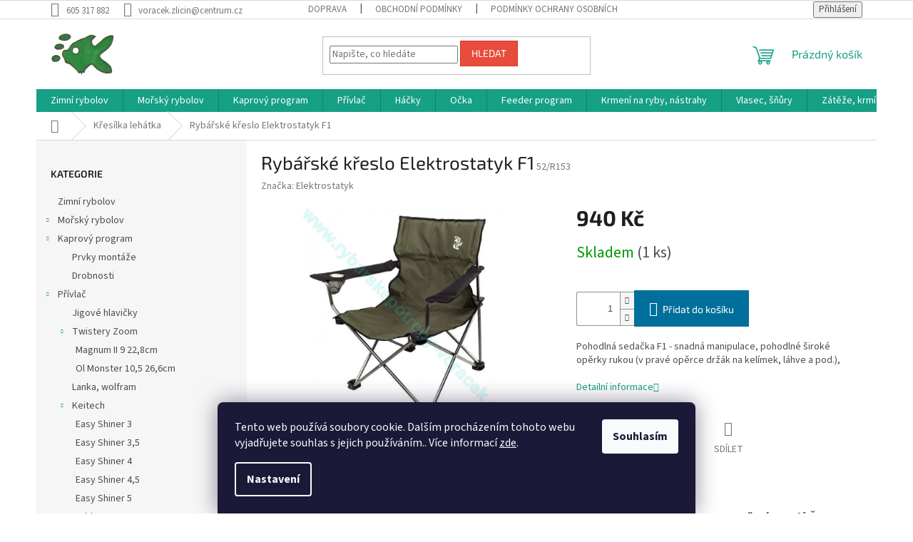

--- FILE ---
content_type: text/html; charset=utf-8
request_url: https://www.rybarskepotrebyvoracek.cz/rybarske-kreslo-elektrostatyk-f1/
body_size: 28496
content:
<!doctype html><html lang="cs" dir="ltr" class="header-background-light external-fonts-loaded"><head><meta charset="utf-8" /><meta name="viewport" content="width=device-width,initial-scale=1" /><title>Rybářské křeslo Elektrostatyk F1 - rybářské potřeby</title><link rel="preconnect" href="https://cdn.myshoptet.com" /><link rel="dns-prefetch" href="https://cdn.myshoptet.com" /><link rel="preload" href="https://cdn.myshoptet.com/prj/dist/master/cms/libs/jquery/jquery-1.11.3.min.js" as="script" /><link href="https://cdn.myshoptet.com/prj/dist/master/cms/templates/frontend_templates/shared/css/font-face/source-sans-3.css" rel="stylesheet"><link href="https://cdn.myshoptet.com/prj/dist/master/cms/templates/frontend_templates/shared/css/font-face/exo-2.css" rel="stylesheet"><link href="https://cdn.myshoptet.com/prj/dist/master/shop/dist/font-shoptet-11.css.62c94c7785ff2cea73b2.css" rel="stylesheet"><script>
dataLayer = [];
dataLayer.push({'shoptet' : {
    "pageId": 927,
    "pageType": "productDetail",
    "currency": "CZK",
    "currencyInfo": {
        "decimalSeparator": ",",
        "exchangeRate": 1,
        "priceDecimalPlaces": 2,
        "symbol": "K\u010d",
        "symbolLeft": 0,
        "thousandSeparator": " "
    },
    "language": "cs",
    "projectId": 573971,
    "product": {
        "id": 1923,
        "guid": "3dc31800-8c47-11ee-8a75-2a468233c620",
        "hasVariants": false,
        "codes": [
            {
                "code": "52\/R153",
                "quantity": "1",
                "stocks": [
                    {
                        "id": "ext",
                        "quantity": "1"
                    }
                ]
            }
        ],
        "code": "52\/R153",
        "name": "Ryb\u00e1\u0159sk\u00e9 k\u0159eslo Elektrostatyk F1",
        "appendix": "",
        "weight": 4.5,
        "manufacturer": "Elektrostatyk",
        "manufacturerGuid": "1EF533516BCB60D0AB4DDA0BA3DED3EE",
        "currentCategory": "K\u0159es\u00edlka leh\u00e1tka",
        "currentCategoryGuid": "8d008df7-8980-11ee-9d6e-f6c366b91939",
        "defaultCategory": "K\u0159es\u00edlka leh\u00e1tka",
        "defaultCategoryGuid": "8d008df7-8980-11ee-9d6e-f6c366b91939",
        "currency": "CZK",
        "priceWithVat": 940
    },
    "stocks": [
        {
            "id": "ext",
            "title": "Sklad",
            "isDeliveryPoint": 0,
            "visibleOnEshop": 1
        }
    ],
    "cartInfo": {
        "id": null,
        "freeShipping": false,
        "freeShippingFrom": 1900,
        "leftToFreeGift": {
            "formattedPrice": "0 K\u010d",
            "priceLeft": 0
        },
        "freeGift": false,
        "leftToFreeShipping": {
            "priceLeft": 1900,
            "dependOnRegion": 0,
            "formattedPrice": "1 900 K\u010d"
        },
        "discountCoupon": [],
        "getNoBillingShippingPrice": {
            "withoutVat": 0,
            "vat": 0,
            "withVat": 0
        },
        "cartItems": [],
        "taxMode": "ORDINARY"
    },
    "cart": [],
    "customer": {
        "priceRatio": 1,
        "priceListId": 1,
        "groupId": null,
        "registered": false,
        "mainAccount": false
    }
}});
dataLayer.push({'cookie_consent' : {
    "marketing": "denied",
    "analytics": "denied"
}});
document.addEventListener('DOMContentLoaded', function() {
    shoptet.consent.onAccept(function(agreements) {
        if (agreements.length == 0) {
            return;
        }
        dataLayer.push({
            'cookie_consent' : {
                'marketing' : (agreements.includes(shoptet.config.cookiesConsentOptPersonalisation)
                    ? 'granted' : 'denied'),
                'analytics': (agreements.includes(shoptet.config.cookiesConsentOptAnalytics)
                    ? 'granted' : 'denied')
            },
            'event': 'cookie_consent'
        });
    });
});
</script>
<meta property="og:type" content="website"><meta property="og:site_name" content="rybarskepotrebyvoracek.cz"><meta property="og:url" content="https://www.rybarskepotrebyvoracek.cz/rybarske-kreslo-elektrostatyk-f1/"><meta property="og:title" content="Rybářské křeslo Elektrostatyk F1 - rybářské potřeby"><meta name="author" content="rybářské potřeby"><meta name="web_author" content="Shoptet.cz"><meta name="dcterms.rightsHolder" content="www.rybarskepotrebyvoracek.cz"><meta name="robots" content="index,follow"><meta property="og:image" content="https://cdn.myshoptet.com/usr/www.rybarskepotrebyvoracek.cz/user/shop/big/1923_kreslo-elektrostatyk-f1.jpg?65631f57"><meta property="og:description" content="Rybářské křeslo Elektrostatyk F1"><meta name="description" content="Rybářské křeslo Elektrostatyk F1"><meta name="google-site-verification" content='<meta name="google-site-verification" content="1W1zLIfTXqmVgzPkueJHYqJOkWCYS63BiicHvnmeRiM" />'><meta property="product:price:amount" content="940"><meta property="product:price:currency" content="CZK"><style>:root {--color-primary: #16a085;--color-primary-h: 168;--color-primary-s: 76%;--color-primary-l: 36%;--color-primary-hover: #0a9176;--color-primary-hover-h: 168;--color-primary-hover-s: 87%;--color-primary-hover-l: 30%;--color-secondary: #006f9b;--color-secondary-h: 197;--color-secondary-s: 100%;--color-secondary-l: 30%;--color-secondary-hover: #00639c;--color-secondary-hover-h: 202;--color-secondary-hover-s: 100%;--color-secondary-hover-l: 31%;--color-tertiary: #e74c3c;--color-tertiary-h: 6;--color-tertiary-s: 78%;--color-tertiary-l: 57%;--color-tertiary-hover: #d93621;--color-tertiary-hover-h: 7;--color-tertiary-hover-s: 74%;--color-tertiary-hover-l: 49%;--color-header-background: #ffffff;--template-font: "Source Sans 3";--template-headings-font: "Exo 2";--header-background-url: none;--cookies-notice-background: #1A1937;--cookies-notice-color: #F8FAFB;--cookies-notice-button-hover: #f5f5f5;--cookies-notice-link-hover: #27263f;--templates-update-management-preview-mode-content: "Náhled aktualizací šablony je aktivní pro váš prohlížeč."}</style>
    
    <link href="https://cdn.myshoptet.com/prj/dist/master/shop/dist/main-11.less.fcb4a42d7bd8a71b7ee2.css" rel="stylesheet" />
                <link href="https://cdn.myshoptet.com/prj/dist/master/shop/dist/mobile-header-v1-11.less.1ee105d41b5f713c21aa.css" rel="stylesheet" />
    
    <script>var shoptet = shoptet || {};</script>
    <script src="https://cdn.myshoptet.com/prj/dist/master/shop/dist/main-3g-header.js.05f199e7fd2450312de2.js"></script>
<!-- User include --><!-- /User include --><link rel="shortcut icon" href="/favicon.ico" type="image/x-icon" /><link rel="canonical" href="https://www.rybarskepotrebyvoracek.cz/rybarske-kreslo-elektrostatyk-f1/" />    <!-- Global site tag (gtag.js) - Google Analytics -->
    <script async src="https://www.googletagmanager.com/gtag/js?id=G-YQZX7JS99J"></script>
    <script>
        
        window.dataLayer = window.dataLayer || [];
        function gtag(){dataLayer.push(arguments);}
        

                    console.debug('default consent data');

            gtag('consent', 'default', {"ad_storage":"denied","analytics_storage":"denied","ad_user_data":"denied","ad_personalization":"denied","wait_for_update":500});
            dataLayer.push({
                'event': 'default_consent'
            });
        
        gtag('js', new Date());

                gtag('config', 'UA-268833955-1', { 'groups': "UA" });
        
                gtag('config', 'G-YQZX7JS99J', {"groups":"GA4","send_page_view":false,"content_group":"productDetail","currency":"CZK","page_language":"cs"});
        
        
        
        
        
        
                    gtag('event', 'page_view', {"send_to":"GA4","page_language":"cs","content_group":"productDetail","currency":"CZK"});
        
                gtag('set', 'currency', 'CZK');

        gtag('event', 'view_item', {
            "send_to": "UA",
            "items": [
                {
                    "id": "52\/R153",
                    "name": "Ryb\u00e1\u0159sk\u00e9 k\u0159eslo Elektrostatyk F1",
                    "category": "K\u0159es\u00edlka leh\u00e1tka",
                                        "brand": "Elektrostatyk",
                                                            "price": 940
                }
            ]
        });
        
        
        
        
        
                    gtag('event', 'view_item', {"send_to":"GA4","page_language":"cs","content_group":"productDetail","value":776.86000000000001,"currency":"CZK","items":[{"item_id":"52\/R153","item_name":"Ryb\u00e1\u0159sk\u00e9 k\u0159eslo Elektrostatyk F1","item_brand":"Elektrostatyk","item_category":"K\u0159es\u00edlka leh\u00e1tka","price":776.86000000000001,"quantity":1,"index":0}]});
        
        
        
        
        
        
        
        document.addEventListener('DOMContentLoaded', function() {
            if (typeof shoptet.tracking !== 'undefined') {
                for (var id in shoptet.tracking.bannersList) {
                    gtag('event', 'view_promotion', {
                        "send_to": "UA",
                        "promotions": [
                            {
                                "id": shoptet.tracking.bannersList[id].id,
                                "name": shoptet.tracking.bannersList[id].name,
                                "position": shoptet.tracking.bannersList[id].position
                            }
                        ]
                    });
                }
            }

            shoptet.consent.onAccept(function(agreements) {
                if (agreements.length !== 0) {
                    console.debug('gtag consent accept');
                    var gtagConsentPayload =  {
                        'ad_storage': agreements.includes(shoptet.config.cookiesConsentOptPersonalisation)
                            ? 'granted' : 'denied',
                        'analytics_storage': agreements.includes(shoptet.config.cookiesConsentOptAnalytics)
                            ? 'granted' : 'denied',
                                                                                                'ad_user_data': agreements.includes(shoptet.config.cookiesConsentOptPersonalisation)
                            ? 'granted' : 'denied',
                        'ad_personalization': agreements.includes(shoptet.config.cookiesConsentOptPersonalisation)
                            ? 'granted' : 'denied',
                        };
                    console.debug('update consent data', gtagConsentPayload);
                    gtag('consent', 'update', gtagConsentPayload);
                    dataLayer.push(
                        { 'event': 'update_consent' }
                    );
                }
            });
        });
    </script>
</head><body class="desktop id-927 in-kresilka-lehatka-zidlicka template-11 type-product type-detail multiple-columns-body columns-mobile-2 columns-3 ums_forms_redesign--off ums_a11y_category_page--on ums_discussion_rating_forms--off ums_flags_display_unification--on ums_a11y_login--on mobile-header-version-1"><noscript>
    <style>
        #header {
            padding-top: 0;
            position: relative !important;
            top: 0;
        }
        .header-navigation {
            position: relative !important;
        }
        .overall-wrapper {
            margin: 0 !important;
        }
        body:not(.ready) {
            visibility: visible !important;
        }
    </style>
    <div class="no-javascript">
        <div class="no-javascript__title">Musíte změnit nastavení vašeho prohlížeče</div>
        <div class="no-javascript__text">Podívejte se na: <a href="https://www.google.com/support/bin/answer.py?answer=23852">Jak povolit JavaScript ve vašem prohlížeči</a>.</div>
        <div class="no-javascript__text">Pokud používáte software na blokování reklam, může být nutné povolit JavaScript z této stránky.</div>
        <div class="no-javascript__text">Děkujeme.</div>
    </div>
</noscript>

        <div id="fb-root"></div>
        <script>
            window.fbAsyncInit = function() {
                FB.init({
//                    appId            : 'your-app-id',
                    autoLogAppEvents : true,
                    xfbml            : true,
                    version          : 'v19.0'
                });
            };
        </script>
        <script async defer crossorigin="anonymous" src="https://connect.facebook.net/cs_CZ/sdk.js"></script>    <div class="siteCookies siteCookies--bottom siteCookies--dark js-siteCookies" role="dialog" data-testid="cookiesPopup" data-nosnippet>
        <div class="siteCookies__form">
            <div class="siteCookies__content">
                <div class="siteCookies__text">
                    Tento web používá soubory cookie. Dalším procházením tohoto webu vyjadřujete souhlas s jejich používáním.. Více informací <a href="/podminky-ochrany-osobnich-udaju/" target="\" _blank="" rel="\" noreferrer="">zde</a>.
                </div>
                <p class="siteCookies__links">
                    <button class="siteCookies__link js-cookies-settings" aria-label="Nastavení cookies" data-testid="cookiesSettings">Nastavení</button>
                </p>
            </div>
            <div class="siteCookies__buttonWrap">
                                <button class="siteCookies__button js-cookiesConsentSubmit" value="all" aria-label="Přijmout cookies" data-testid="buttonCookiesAccept">Souhlasím</button>
            </div>
        </div>
        <script>
            document.addEventListener("DOMContentLoaded", () => {
                const siteCookies = document.querySelector('.js-siteCookies');
                document.addEventListener("scroll", shoptet.common.throttle(() => {
                    const st = document.documentElement.scrollTop;
                    if (st > 1) {
                        siteCookies.classList.add('siteCookies--scrolled');
                    } else {
                        siteCookies.classList.remove('siteCookies--scrolled');
                    }
                }, 100));
            });
        </script>
    </div>
<a href="#content" class="skip-link sr-only">Přejít na obsah</a><div class="overall-wrapper"><div class="user-action"><div class="container">
    <div class="user-action-in">
                    <div id="login" class="user-action-login popup-widget login-widget" role="dialog" aria-labelledby="loginHeading">
        <div class="popup-widget-inner">
                            <h2 id="loginHeading">Přihlášení k vašemu účtu</h2><div id="customerLogin"><form action="/action/Customer/Login/" method="post" id="formLoginIncluded" class="csrf-enabled formLogin" data-testid="formLogin"><input type="hidden" name="referer" value="" /><div class="form-group"><div class="input-wrapper email js-validated-element-wrapper no-label"><input type="email" name="email" class="form-control" autofocus placeholder="E-mailová adresa (např. jan@novak.cz)" data-testid="inputEmail" autocomplete="email" required /></div></div><div class="form-group"><div class="input-wrapper password js-validated-element-wrapper no-label"><input type="password" name="password" class="form-control" placeholder="Heslo" data-testid="inputPassword" autocomplete="current-password" required /><span class="no-display">Nemůžete vyplnit toto pole</span><input type="text" name="surname" value="" class="no-display" /></div></div><div class="form-group"><div class="login-wrapper"><button type="submit" class="btn btn-secondary btn-text btn-login" data-testid="buttonSubmit">Přihlásit se</button><div class="password-helper"><a href="/registrace/" data-testid="signup" rel="nofollow">Nová registrace</a><a href="/klient/zapomenute-heslo/" rel="nofollow">Zapomenuté heslo</a></div></div></div></form>
</div>                    </div>
    </div>

                            <div id="cart-widget" class="user-action-cart popup-widget cart-widget loader-wrapper" data-testid="popupCartWidget" role="dialog" aria-hidden="true">
    <div class="popup-widget-inner cart-widget-inner place-cart-here">
        <div class="loader-overlay">
            <div class="loader"></div>
        </div>
    </div>

    <div class="cart-widget-button">
        <a href="/kosik/" class="btn btn-conversion" id="continue-order-button" rel="nofollow" data-testid="buttonNextStep">Pokračovat do košíku</a>
    </div>
</div>
            </div>
</div>
</div><div class="top-navigation-bar" data-testid="topNavigationBar">

    <div class="container">

        <div class="top-navigation-contacts">
            <strong>Zákaznická podpora:</strong><a href="tel:605317882" class="project-phone" aria-label="Zavolat na 605317882" data-testid="contactboxPhone"><span>605 317 882</span></a><a href="mailto:voracek.zlicin@centrum.cz" class="project-email" data-testid="contactboxEmail"><span>voracek.zlicin@centrum.cz</span></a>        </div>

                            <div class="top-navigation-menu">
                <div class="top-navigation-menu-trigger"></div>
                <ul class="top-navigation-bar-menu">
                                            <li class="top-navigation-menu-item-27">
                            <a href="/doprava-2/">Doprava</a>
                        </li>
                                            <li class="top-navigation-menu-item-39">
                            <a href="/obchodni-podminky/">Obchodní podmínky</a>
                        </li>
                                            <li class="top-navigation-menu-item-691">
                            <a href="/podminky-ochrany-osobnich-udaju/">Podmínky ochrany osobních údajů </a>
                        </li>
                                    </ul>
                <ul class="top-navigation-bar-menu-helper"></ul>
            </div>
        
        <div class="top-navigation-tools">
            <div class="responsive-tools">
                <a href="#" class="toggle-window" data-target="search" aria-label="Hledat" data-testid="linkSearchIcon"></a>
                                                            <a href="#" class="toggle-window" data-target="login"></a>
                                                    <a href="#" class="toggle-window" data-target="navigation" aria-label="Menu" data-testid="hamburgerMenu"></a>
            </div>
                        <button class="top-nav-button top-nav-button-login toggle-window" type="button" data-target="login" aria-haspopup="dialog" aria-controls="login" aria-expanded="false" data-testid="signin"><span>Přihlášení</span></button>        </div>

    </div>

</div>
<header id="header"><div class="container navigation-wrapper">
    <div class="header-top">
        <div class="site-name-wrapper">
            <div class="site-name"><a href="/" data-testid="linkWebsiteLogo"><img src="https://cdn.myshoptet.com/usr/www.rybarskepotrebyvoracek.cz/user/logos/logo_ryba-2.jpg" alt="rybářské potřeby" fetchpriority="low" /></a></div>        </div>
        <div class="search" itemscope itemtype="https://schema.org/WebSite">
            <meta itemprop="headline" content="Křesílka lehátka"/><meta itemprop="url" content="https://www.rybarskepotrebyvoracek.cz"/><meta itemprop="text" content="Rybářské křeslo Elektrostatyk F1"/>            <form action="/action/ProductSearch/prepareString/" method="post"
    id="formSearchForm" class="search-form compact-form js-search-main"
    itemprop="potentialAction" itemscope itemtype="https://schema.org/SearchAction" data-testid="searchForm">
    <fieldset>
        <meta itemprop="target"
            content="https://www.rybarskepotrebyvoracek.cz/vyhledavani/?string={string}"/>
        <input type="hidden" name="language" value="cs"/>
        
            
<input
    type="search"
    name="string"
        class="query-input form-control search-input js-search-input"
    placeholder="Napište, co hledáte"
    autocomplete="off"
    required
    itemprop="query-input"
    aria-label="Vyhledávání"
    data-testid="searchInput"
>
            <button type="submit" class="btn btn-default" data-testid="searchBtn">Hledat</button>
        
    </fieldset>
</form>
        </div>
        <div class="navigation-buttons">
                
    <a href="/kosik/" class="btn btn-icon toggle-window cart-count" data-target="cart" data-hover="true" data-redirect="true" data-testid="headerCart" rel="nofollow" aria-haspopup="dialog" aria-expanded="false" aria-controls="cart-widget">
        
                <span class="sr-only">Nákupní košík</span>
        
            <span class="cart-price visible-lg-inline-block" data-testid="headerCartPrice">
                                    Prázdný košík                            </span>
        
    
            </a>
        </div>
    </div>
    <nav id="navigation" aria-label="Hlavní menu" data-collapsible="true"><div class="navigation-in menu"><ul class="menu-level-1" role="menubar" data-testid="headerMenuItems"><li class="menu-item-974" role="none"><a href="/zimni-rybolov/" data-testid="headerMenuItem" role="menuitem" aria-expanded="false"><b>Zimní rybolov</b></a></li>
<li class="menu-item-673 ext" role="none"><a href="/morsky-rybolov/" data-testid="headerMenuItem" role="menuitem" aria-haspopup="true" aria-expanded="false"><b>Mořský rybolov</b><span class="submenu-arrow"></span></a><ul class="menu-level-2" aria-label="Mořský rybolov" tabindex="-1" role="menu"><li class="menu-item-715" role="none"><a href="/morske-navazce/" class="menu-image" data-testid="headerMenuItem" tabindex="-1" aria-hidden="true"><img src="data:image/svg+xml,%3Csvg%20width%3D%22140%22%20height%3D%22100%22%20xmlns%3D%22http%3A%2F%2Fwww.w3.org%2F2000%2Fsvg%22%3E%3C%2Fsvg%3E" alt="" aria-hidden="true" width="140" height="100"  data-src="https://cdn.myshoptet.com/usr/www.rybarskepotrebyvoracek.cz/user/categories/thumb/011241_trubicky_rf_navazec_4-0.jpg" fetchpriority="low" /></a><div><a href="/morske-navazce/" data-testid="headerMenuItem" role="menuitem"><span>Mořské návazce</span></a>
                        </div></li><li class="menu-item-718" role="none"><a href="/pilkry/" class="menu-image" data-testid="headerMenuItem" tabindex="-1" aria-hidden="true"><img src="data:image/svg+xml,%3Csvg%20width%3D%22140%22%20height%3D%22100%22%20xmlns%3D%22http%3A%2F%2Fwww.w3.org%2F2000%2Fsvg%22%3E%3C%2Fsvg%3E" alt="" aria-hidden="true" width="140" height="100"  data-src="https://cdn.myshoptet.com/usr/www.rybarskepotrebyvoracek.cz/user/categories/thumb/pilker_3d_ice.jpg" fetchpriority="low" /></a><div><a href="/pilkry/" data-testid="headerMenuItem" role="menuitem"><span>Pilkry</span></a>
                        </div></li><li class="menu-item-724" role="none"><a href="/ostatni-doplnky/" class="menu-image" data-testid="headerMenuItem" tabindex="-1" aria-hidden="true"><img src="data:image/svg+xml,%3Csvg%20width%3D%22140%22%20height%3D%22100%22%20xmlns%3D%22http%3A%2F%2Fwww.w3.org%2F2000%2Fsvg%22%3E%3C%2Fsvg%3E" alt="" aria-hidden="true" width="140" height="100"  data-src="https://cdn.myshoptet.com/usr/www.rybarskepotrebyvoracek.cz/user/categories/thumb/fluo_trubicka_100_02.jpg" fetchpriority="low" /></a><div><a href="/ostatni-doplnky/" data-testid="headerMenuItem" role="menuitem"><span>Ostatní doplňky</span></a>
                        </div></li><li class="menu-item-751" role="none"><a href="/karabiny--obratliky--krouzky/" class="menu-image" data-testid="headerMenuItem" tabindex="-1" aria-hidden="true"><img src="data:image/svg+xml,%3Csvg%20width%3D%22140%22%20height%3D%22100%22%20xmlns%3D%22http%3A%2F%2Fwww.w3.org%2F2000%2Fsvg%22%3E%3C%2Fsvg%3E" alt="" aria-hidden="true" width="140" height="100"  data-src="https://cdn.myshoptet.com/usr/www.rybarskepotrebyvoracek.cz/user/categories/thumb/krouzky.jpg" fetchpriority="low" /></a><div><a href="/karabiny--obratliky--krouzky/" data-testid="headerMenuItem" role="menuitem"><span>Karabiny, obratlíky, kroužky</span></a>
                        </div></li></ul></li>
<li class="menu-item-709 ext" role="none"><a href="/kaprovy-program/" data-testid="headerMenuItem" role="menuitem" aria-haspopup="true" aria-expanded="false"><b>Kaprový program</b><span class="submenu-arrow"></span></a><ul class="menu-level-2" aria-label="Kaprový program" tabindex="-1" role="menu"><li class="menu-item-736" role="none"><a href="/prvky-montaze/" class="menu-image" data-testid="headerMenuItem" tabindex="-1" aria-hidden="true"><img src="data:image/svg+xml,%3Csvg%20width%3D%22140%22%20height%3D%22100%22%20xmlns%3D%22http%3A%2F%2Fwww.w3.org%2F2000%2Fsvg%22%3E%3C%2Fsvg%3E" alt="" aria-hidden="true" width="140" height="100"  data-src="https://cdn.myshoptet.com/usr/www.rybarskepotrebyvoracek.cz/user/categories/thumb/5544_ocko-zavrtavaci-2.jpg" fetchpriority="low" /></a><div><a href="/prvky-montaze/" data-testid="headerMenuItem" role="menuitem"><span>Prvky montáže</span></a>
                        </div></li><li class="menu-item-766" role="none"><a href="/drobnosti/" class="menu-image" data-testid="headerMenuItem" tabindex="-1" aria-hidden="true"><img src="data:image/svg+xml,%3Csvg%20width%3D%22140%22%20height%3D%22100%22%20xmlns%3D%22http%3A%2F%2Fwww.w3.org%2F2000%2Fsvg%22%3E%3C%2Fsvg%3E" alt="" aria-hidden="true" width="140" height="100"  data-src="https://cdn.myshoptet.com/usr/www.rybarskepotrebyvoracek.cz/user/categories/thumb/6776_metr-1.jpg" fetchpriority="low" /></a><div><a href="/drobnosti/" data-testid="headerMenuItem" role="menuitem"><span>Drobnosti</span></a>
                        </div></li></ul></li>
<li class="menu-item-727 ext" role="none"><a href="/privlac/" data-testid="headerMenuItem" role="menuitem" aria-haspopup="true" aria-expanded="false"><b>Přívlač</b><span class="submenu-arrow"></span></a><ul class="menu-level-2" aria-label="Přívlač" tabindex="-1" role="menu"><li class="menu-item-730" role="none"><a href="/jigove-hlavicky/" class="menu-image" data-testid="headerMenuItem" tabindex="-1" aria-hidden="true"><img src="data:image/svg+xml,%3Csvg%20width%3D%22140%22%20height%3D%22100%22%20xmlns%3D%22http%3A%2F%2Fwww.w3.org%2F2000%2Fsvg%22%3E%3C%2Fsvg%3E" alt="" aria-hidden="true" width="140" height="100"  data-src="https://cdn.myshoptet.com/usr/www.rybarskepotrebyvoracek.cz/user/categories/thumb/jig_torpedo_cerveny.jpg" fetchpriority="low" /></a><div><a href="/jigove-hlavicky/" data-testid="headerMenuItem" role="menuitem"><span>Jigové hlavičky</span></a>
                        </div></li><li class="menu-item-742 has-third-level" role="none"><a href="/twistery-zoom/" class="menu-image" data-testid="headerMenuItem" tabindex="-1" aria-hidden="true"><img src="data:image/svg+xml,%3Csvg%20width%3D%22140%22%20height%3D%22100%22%20xmlns%3D%22http%3A%2F%2Fwww.w3.org%2F2000%2Fsvg%22%3E%3C%2Fsvg%3E" alt="" aria-hidden="true" width="140" height="100"  data-src="https://cdn.myshoptet.com/usr/www.rybarskepotrebyvoracek.cz/user/categories/thumb/7738_026-090-zoom-ol--monster-strawberry.jpg" fetchpriority="low" /></a><div><a href="/twistery-zoom/" data-testid="headerMenuItem" role="menuitem"><span>Twistery Zoom</span></a>
                                                    <ul class="menu-level-3" role="menu">
                                                                    <li class="menu-item-745" role="none">
                                        <a href="/magnum-ii-9-22-8-cm/" data-testid="headerMenuItem" role="menuitem">
                                            Magnum II 9 22,8cm</a>,                                    </li>
                                                                    <li class="menu-item-748" role="none">
                                        <a href="/ol-monster-10-5-26-6-cm/" data-testid="headerMenuItem" role="menuitem">
                                            Ol Monster 10,5 26,6cm</a>                                    </li>
                                                            </ul>
                        </div></li><li class="menu-item-827" role="none"><a href="/lanka--wolfram/" class="menu-image" data-testid="headerMenuItem" tabindex="-1" aria-hidden="true"><img src="data:image/svg+xml,%3Csvg%20width%3D%22140%22%20height%3D%22100%22%20xmlns%3D%22http%3A%2F%2Fwww.w3.org%2F2000%2Fsvg%22%3E%3C%2Fsvg%3E" alt="" aria-hidden="true" width="140" height="100"  data-src="https://cdn.myshoptet.com/usr/www.rybarskepotrebyvoracek.cz/user/categories/thumb/lanka.jpg" fetchpriority="low" /></a><div><a href="/lanka--wolfram/" data-testid="headerMenuItem" role="menuitem"><span>Lanka, wolfram</span></a>
                        </div></li><li class="menu-item-872 has-third-level" role="none"><a href="/keitech/" class="menu-image" data-testid="headerMenuItem" tabindex="-1" aria-hidden="true"><img src="data:image/svg+xml,%3Csvg%20width%3D%22140%22%20height%3D%22100%22%20xmlns%3D%22http%3A%2F%2Fwww.w3.org%2F2000%2Fsvg%22%3E%3C%2Fsvg%3E" alt="" aria-hidden="true" width="140" height="100"  data-src="https://cdn.myshoptet.com/usr/www.rybarskepotrebyvoracek.cz/user/categories/thumb/easyshiner-pal-09.jpg" fetchpriority="low" /></a><div><a href="/keitech/" data-testid="headerMenuItem" role="menuitem"><span>Keitech</span></a>
                                                    <ul class="menu-level-3" role="menu">
                                                                    <li class="menu-item-875" role="none">
                                        <a href="/easy-shiner-3/" data-testid="headerMenuItem" role="menuitem">
                                            Easy Shiner 3</a>,                                    </li>
                                                                    <li class="menu-item-878" role="none">
                                        <a href="/easy-shiner-3-5/" data-testid="headerMenuItem" role="menuitem">
                                            Easy Shiner 3,5</a>,                                    </li>
                                                                    <li class="menu-item-881" role="none">
                                        <a href="/easy-shiner-4/" data-testid="headerMenuItem" role="menuitem">
                                            Easy Shiner 4</a>,                                    </li>
                                                                    <li class="menu-item-884" role="none">
                                        <a href="/easy-shiner-4-5/" data-testid="headerMenuItem" role="menuitem">
                                            Easy Shiner 4,5</a>,                                    </li>
                                                                    <li class="menu-item-887" role="none">
                                        <a href="/easy-shiner-5/" data-testid="headerMenuItem" role="menuitem">
                                            Easy Shiner 5</a>                                    </li>
                                                            </ul>
                        </div></li><li class="menu-item-905 has-third-level" role="none"><a href="/woblery/" class="menu-image" data-testid="headerMenuItem" tabindex="-1" aria-hidden="true"><img src="data:image/svg+xml,%3Csvg%20width%3D%22140%22%20height%3D%22100%22%20xmlns%3D%22http%3A%2F%2Fwww.w3.org%2F2000%2Fsvg%22%3E%3C%2Fsvg%3E" alt="" aria-hidden="true" width="140" height="100"  data-src="https://cdn.myshoptet.com/usr/www.rybarskepotrebyvoracek.cz/user/categories/thumb/wobler_jaxon_vj-pk13fp_5900113378896.jpg" fetchpriority="low" /></a><div><a href="/woblery/" data-testid="headerMenuItem" role="menuitem"><span>wobler</span></a>
                                                    <ul class="menu-level-3" role="menu">
                                                                    <li class="menu-item-908" role="none">
                                        <a href="/rapala/" data-testid="headerMenuItem" role="menuitem">
                                            Rapala</a>                                    </li>
                                                            </ul>
                        </div></li><li class="menu-item-924" role="none"><a href="/twistery-gumove-nastrahy/" class="menu-image" data-testid="headerMenuItem" tabindex="-1" aria-hidden="true"><img src="data:image/svg+xml,%3Csvg%20width%3D%22140%22%20height%3D%22100%22%20xmlns%3D%22http%3A%2F%2Fwww.w3.org%2F2000%2Fsvg%22%3E%3C%2Fsvg%3E" alt="" aria-hidden="true" width="140" height="100"  data-src="https://cdn.myshoptet.com/usr/www.rybarskepotrebyvoracek.cz/user/categories/thumb/nymfa_delphin_manya_uvs_10-5cm_det.jpg" fetchpriority="low" /></a><div><a href="/twistery-gumove-nastrahy/" data-testid="headerMenuItem" role="menuitem"><span>twistry gumové nástrahy</span></a>
                        </div></li><li class="menu-item-981" role="none"><a href="/plandavky/" class="menu-image" data-testid="headerMenuItem" tabindex="-1" aria-hidden="true"><img src="data:image/svg+xml,%3Csvg%20width%3D%22140%22%20height%3D%22100%22%20xmlns%3D%22http%3A%2F%2Fwww.w3.org%2F2000%2Fsvg%22%3E%3C%2Fsvg%3E" alt="" aria-hidden="true" width="140" height="100"  data-src="https://cdn.myshoptet.com/usr/www.rybarskepotrebyvoracek.cz/user/categories/thumb/003103_mini_plandavka_doty-or.jpg" fetchpriority="low" /></a><div><a href="/plandavky/" data-testid="headerMenuItem" role="menuitem"><span>Plandavky</span></a>
                        </div></li></ul></li>
<li class="menu-item-754 ext" role="none"><a href="/hacky/" data-testid="headerMenuItem" role="menuitem" aria-haspopup="true" aria-expanded="false"><b>Háčky</b><span class="submenu-arrow"></span></a><ul class="menu-level-2" aria-label="Háčky" tabindex="-1" role="menu"><li class="menu-item-757" role="none"><a href="/jednohacky/" class="menu-image" data-testid="headerMenuItem" tabindex="-1" aria-hidden="true"><img src="data:image/svg+xml,%3Csvg%20width%3D%22140%22%20height%3D%22100%22%20xmlns%3D%22http%3A%2F%2Fwww.w3.org%2F2000%2Fsvg%22%3E%3C%2Fsvg%3E" alt="" aria-hidden="true" width="140" height="100"  data-src="https://cdn.myshoptet.com/usr/www.rybarskepotrebyvoracek.cz/user/categories/thumb/owner_50168_all.jpg" fetchpriority="low" /></a><div><a href="/jednohacky/" data-testid="headerMenuItem" role="menuitem"><span>Jednoháčky</span></a>
                        </div></li><li class="menu-item-760" role="none"><a href="/dvojhacky--trojhacky/" class="menu-image" data-testid="headerMenuItem" tabindex="-1" aria-hidden="true"><img src="data:image/svg+xml,%3Csvg%20width%3D%22140%22%20height%3D%22100%22%20xmlns%3D%22http%3A%2F%2Fwww.w3.org%2F2000%2Fsvg%22%3E%3C%2Fsvg%3E" alt="" aria-hidden="true" width="140" height="100"  data-src="https://cdn.myshoptet.com/usr/www.rybarskepotrebyvoracek.cz/user/categories/thumb/trojhacek_owner_st-41bc.jpg" fetchpriority="low" /></a><div><a href="/dvojhacky--trojhacky/" data-testid="headerMenuItem" role="menuitem"><span>Dvojháčky, trojháčky</span></a>
                        </div></li></ul></li>
<li class="menu-item-763" role="none"><a href="/ocka/" data-testid="headerMenuItem" role="menuitem" aria-expanded="false"><b>Očka</b></a></li>
<li class="menu-item-769" role="none"><a href="/feeder-program/" data-testid="headerMenuItem" role="menuitem" aria-expanded="false"><b>Feeder program</b></a></li>
<li class="menu-item-772 ext" role="none"><a href="/krmeni-nastrahy/" data-testid="headerMenuItem" role="menuitem" aria-haspopup="true" aria-expanded="false"><b>Krmení na ryby, nástrahy</b><span class="submenu-arrow"></span></a><ul class="menu-level-2" aria-label="Krmení na ryby, nástrahy" tabindex="-1" role="menu"><li class="menu-item-775" role="none"><a href="/vse-na-hacek/" class="menu-image" data-testid="headerMenuItem" tabindex="-1" aria-hidden="true"><img src="data:image/svg+xml,%3Csvg%20width%3D%22140%22%20height%3D%22100%22%20xmlns%3D%22http%3A%2F%2Fwww.w3.org%2F2000%2Fsvg%22%3E%3C%2Fsvg%3E" alt="" aria-hidden="true" width="140" height="100"  data-src="https://cdn.myshoptet.com/usr/www.rybarskepotrebyvoracek.cz/user/categories/thumb/7201_upters-corn-10mm.jpg" fetchpriority="low" /></a><div><a href="/vse-na-hacek/" data-testid="headerMenuItem" role="menuitem"><span>Vše na háček</span></a>
                        </div></li><li class="menu-item-778 has-third-level" role="none"><a href="/boilies--pelety/" class="menu-image" data-testid="headerMenuItem" tabindex="-1" aria-hidden="true"><img src="data:image/svg+xml,%3Csvg%20width%3D%22140%22%20height%3D%22100%22%20xmlns%3D%22http%3A%2F%2Fwww.w3.org%2F2000%2Fsvg%22%3E%3C%2Fsvg%3E" alt="" aria-hidden="true" width="140" height="100"  data-src="https://cdn.myshoptet.com/usr/www.rybarskepotrebyvoracek.cz/user/categories/thumb/boiles_amur_det.jpg" fetchpriority="low" /></a><div><a href="/boilies--pelety/" data-testid="headerMenuItem" role="menuitem"><span>Boilies, pelety</span></a>
                                                    <ul class="menu-level-3" role="menu">
                                                                    <li class="menu-item-781" role="none">
                                        <a href="/boilies/" data-testid="headerMenuItem" role="menuitem">
                                            Boilies</a>,                                    </li>
                                                                    <li class="menu-item-784" role="none">
                                        <a href="/pelety/" data-testid="headerMenuItem" role="menuitem">
                                            Pelety</a>                                    </li>
                                                            </ul>
                        </div></li><li class="menu-item-787" role="none"><a href="/krmitkove-smesi-partikly/" class="menu-image" data-testid="headerMenuItem" tabindex="-1" aria-hidden="true"><img src="data:image/svg+xml,%3Csvg%20width%3D%22140%22%20height%3D%22100%22%20xmlns%3D%22http%3A%2F%2Fwww.w3.org%2F2000%2Fsvg%22%3E%3C%2Fsvg%3E" alt="" aria-hidden="true" width="140" height="100"  data-src="https://cdn.myshoptet.com/usr/www.rybarskepotrebyvoracek.cz/user/categories/thumb/lorpio_kapr_secret.jpg" fetchpriority="low" /></a><div><a href="/krmitkove-smesi-partikly/" data-testid="headerMenuItem" role="menuitem"><span>Krmítkové směsi, partikly</span></a>
                        </div></li><li class="menu-item-790" role="none"><a href="/posilovace--dipy/" class="menu-image" data-testid="headerMenuItem" tabindex="-1" aria-hidden="true"><img src="data:image/svg+xml,%3Csvg%20width%3D%22140%22%20height%3D%22100%22%20xmlns%3D%22http%3A%2F%2Fwww.w3.org%2F2000%2Fsvg%22%3E%3C%2Fsvg%3E" alt="" aria-hidden="true" width="140" height="100"  data-src="https://cdn.myshoptet.com/usr/www.rybarskepotrebyvoracek.cz/user/categories/thumb/1057-1_booster-chimera-500-ml.jpg" fetchpriority="low" /></a><div><a href="/posilovace--dipy/" data-testid="headerMenuItem" role="menuitem"><span>Posilovače, dipy</span></a>
                        </div></li><li class="menu-item-793" role="none"><a href="/kukurice/" class="menu-image" data-testid="headerMenuItem" tabindex="-1" aria-hidden="true"><img src="data:image/svg+xml,%3Csvg%20width%3D%22140%22%20height%3D%22100%22%20xmlns%3D%22http%3A%2F%2Fwww.w3.org%2F2000%2Fsvg%22%3E%3C%2Fsvg%3E" alt="" aria-hidden="true" width="140" height="100"  data-src="https://cdn.myshoptet.com/usr/www.rybarskepotrebyvoracek.cz/user/categories/thumb/energo_carp_expert_kukurice.jpg" fetchpriority="low" /></a><div><a href="/kukurice/" data-testid="headerMenuItem" role="menuitem"><span>Kukuřice</span></a>
                        </div></li></ul></li>
<li class="menu-item-796 ext" role="none"><a href="/vlasec/" data-testid="headerMenuItem" role="menuitem" aria-haspopup="true" aria-expanded="false"><b>Vlasec, šňůry</b><span class="submenu-arrow"></span></a><ul class="menu-level-2" aria-label="Vlasec, šňůry" tabindex="-1" role="menu"><li class="menu-item-814" role="none"><a href="/rybarsky-vlasec/" class="menu-image" data-testid="headerMenuItem" tabindex="-1" aria-hidden="true"><img src="data:image/svg+xml,%3Csvg%20width%3D%22140%22%20height%3D%22100%22%20xmlns%3D%22http%3A%2F%2Fwww.w3.org%2F2000%2Fsvg%22%3E%3C%2Fsvg%3E" alt="" aria-hidden="true" width="140" height="100"  data-src="https://cdn.myshoptet.com/usr/www.rybarskepotrebyvoracek.cz/user/categories/thumb/vlasec_carp_master_camou_green.jpg" fetchpriority="low" /></a><div><a href="/rybarsky-vlasec/" data-testid="headerMenuItem" role="menuitem"><span>Rybářský vlasec</span></a>
                        </div></li><li class="menu-item-817" role="none"><a href="/pletena-snura/" class="menu-image" data-testid="headerMenuItem" tabindex="-1" aria-hidden="true"><img src="data:image/svg+xml,%3Csvg%20width%3D%22140%22%20height%3D%22100%22%20xmlns%3D%22http%3A%2F%2Fwww.w3.org%2F2000%2Fsvg%22%3E%3C%2Fsvg%3E" alt="" aria-hidden="true" width="140" height="100"  data-src="https://cdn.myshoptet.com/usr/www.rybarskepotrebyvoracek.cz/user/categories/thumb/snura-color.jpg" fetchpriority="low" /></a><div><a href="/pletena-snura/" data-testid="headerMenuItem" role="menuitem"><span>Pletená šňůra</span></a>
                        </div></li></ul></li>
<li class="menu-item-802 ext" role="none"><a href="/zateze--krmitka/" data-testid="headerMenuItem" role="menuitem" aria-haspopup="true" aria-expanded="false"><b>Zátěže, krmítka</b><span class="submenu-arrow"></span></a><ul class="menu-level-2" aria-label="Zátěže, krmítka" tabindex="-1" role="menu"><li class="menu-item-805" role="none"><a href="/krmitka/" class="menu-image" data-testid="headerMenuItem" tabindex="-1" aria-hidden="true"><img src="data:image/svg+xml,%3Csvg%20width%3D%22140%22%20height%3D%22100%22%20xmlns%3D%22http%3A%2F%2Fwww.w3.org%2F2000%2Fsvg%22%3E%3C%2Fsvg%3E" alt="" aria-hidden="true" width="140" height="100"  data-src="https://cdn.myshoptet.com/usr/www.rybarskepotrebyvoracek.cz/user/categories/thumb/krmitko_feeder_wirek_01.jpg" fetchpriority="low" /></a><div><a href="/krmitka/" data-testid="headerMenuItem" role="menuitem"><span>Krmítka</span></a>
                        </div></li><li class="menu-item-808" role="none"><a href="/olovo/" class="menu-image" data-testid="headerMenuItem" tabindex="-1" aria-hidden="true"><img src="data:image/svg+xml,%3Csvg%20width%3D%22140%22%20height%3D%22100%22%20xmlns%3D%22http%3A%2F%2Fwww.w3.org%2F2000%2Fsvg%22%3E%3C%2Fsvg%3E" alt="" aria-hidden="true" width="140" height="100"  data-src="https://cdn.myshoptet.com/usr/www.rybarskepotrebyvoracek.cz/user/categories/thumb/imga4798.jpg" fetchpriority="low" /></a><div><a href="/olovo/" data-testid="headerMenuItem" role="menuitem"><span>Olovo</span></a>
                        </div></li></ul></li>
<li class="menu-item-909 ext" role="none"><a href="/tasky/" data-testid="headerMenuItem" role="menuitem" aria-haspopup="true" aria-expanded="false"><b>Tašky</b><span class="submenu-arrow"></span></a><ul class="menu-level-2" aria-label="Tašky" tabindex="-1" role="menu"><li class="menu-item-912" role="none"><a href="/taska-na-pruty/" class="menu-image" data-testid="headerMenuItem" tabindex="-1" aria-hidden="true"><img src="data:image/svg+xml,%3Csvg%20width%3D%22140%22%20height%3D%22100%22%20xmlns%3D%22http%3A%2F%2Fwww.w3.org%2F2000%2Fsvg%22%3E%3C%2Fsvg%3E" alt="" aria-hidden="true" width="140" height="100"  data-src="https://cdn.myshoptet.com/usr/www.rybarskepotrebyvoracek.cz/user/categories/thumb/futral_3_komory_1.jpg" fetchpriority="low" /></a><div><a href="/taska-na-pruty/" data-testid="headerMenuItem" role="menuitem"><span>Taška na pruty</span></a>
                        </div></li><li class="menu-item-915" role="none"><a href="/tasky-na-rameno/" class="menu-image" data-testid="headerMenuItem" tabindex="-1" aria-hidden="true"><img src="data:image/svg+xml,%3Csvg%20width%3D%22140%22%20height%3D%22100%22%20xmlns%3D%22http%3A%2F%2Fwww.w3.org%2F2000%2Fsvg%22%3E%3C%2Fsvg%3E" alt="" aria-hidden="true" width="140" height="100"  data-src="https://cdn.myshoptet.com/usr/www.rybarskepotrebyvoracek.cz/user/categories/thumb/taska_catchman_elegance-method-bag-with-3boxes-38x23x25cm-fxem-001038-2.jpg" fetchpriority="low" /></a><div><a href="/tasky-na-rameno/" data-testid="headerMenuItem" role="menuitem"><span>Tašky na rameno</span></a>
                        </div></li><li class="menu-item-918" role="none"><a href="/podlozky-pod-ryby-2/" class="menu-image" data-testid="headerMenuItem" tabindex="-1" aria-hidden="true"><img src="data:image/svg+xml,%3Csvg%20width%3D%22140%22%20height%3D%22100%22%20xmlns%3D%22http%3A%2F%2Fwww.w3.org%2F2000%2Fsvg%22%3E%3C%2Fsvg%3E" alt="" aria-hidden="true" width="140" height="100"  data-src="https://cdn.myshoptet.com/usr/www.rybarskepotrebyvoracek.cz/user/categories/thumb/podlozka_pod_ryby_starfishing_standart_unhooking_mat-120x60cm_1.jpg" fetchpriority="low" /></a><div><a href="/podlozky-pod-ryby-2/" data-testid="headerMenuItem" role="menuitem"><span>podložky na ryby</span></a>
                        </div></li><li class="menu-item-921" role="none"><a href="/ostatni-obaly/" class="menu-image" data-testid="headerMenuItem" tabindex="-1" aria-hidden="true"><img src="data:image/svg+xml,%3Csvg%20width%3D%22140%22%20height%3D%22100%22%20xmlns%3D%22http%3A%2F%2Fwww.w3.org%2F2000%2Fsvg%22%3E%3C%2Fsvg%3E" alt="" aria-hidden="true" width="140" height="100"  data-src="https://cdn.myshoptet.com/usr/www.rybarskepotrebyvoracek.cz/user/categories/thumb/pouzdro_dozy_cs.jpg" fetchpriority="low" /></a><div><a href="/ostatni-obaly/" data-testid="headerMenuItem" role="menuitem"><span>Ostatní obaly</span></a>
                        </div></li></ul></li>
<li class="menu-item-927" role="none"><a href="/kresilka-lehatka-zidlicka/" class="active" data-testid="headerMenuItem" role="menuitem" aria-expanded="false"><b>Křesílka lehátka</b></a></li>
<li class="menu-item-811 ext" role="none"><a href="/doplnky/" data-testid="headerMenuItem" role="menuitem" aria-haspopup="true" aria-expanded="false"><b>Doplňky</b><span class="submenu-arrow"></span></a><ul class="menu-level-2" aria-label="Doplňky" tabindex="-1" role="menu"><li class="menu-item-818" role="none"><a href="/darkove-predmety/" class="menu-image" data-testid="headerMenuItem" tabindex="-1" aria-hidden="true"><img src="data:image/svg+xml,%3Csvg%20width%3D%22140%22%20height%3D%22100%22%20xmlns%3D%22http%3A%2F%2Fwww.w3.org%2F2000%2Fsvg%22%3E%3C%2Fsvg%3E" alt="" aria-hidden="true" width="140" height="100"  data-src="https://cdn.myshoptet.com/usr/www.rybarskepotrebyvoracek.cz/user/categories/thumb/kapr_giant_gaby_set.jpg" fetchpriority="low" /></a><div><a href="/darkove-predmety/" data-testid="headerMenuItem" role="menuitem"><span>Dárkové předměty</span></a>
                        </div></li><li class="menu-item-821" role="none"><a href="/karabiny-obratliky-krouzky/" class="menu-image" data-testid="headerMenuItem" tabindex="-1" aria-hidden="true"><img src="data:image/svg+xml,%3Csvg%20width%3D%22140%22%20height%3D%22100%22%20xmlns%3D%22http%3A%2F%2Fwww.w3.org%2F2000%2Fsvg%22%3E%3C%2Fsvg%3E" alt="" aria-hidden="true" width="140" height="100"  data-src="https://cdn.myshoptet.com/usr/www.rybarskepotrebyvoracek.cz/user/categories/thumb/karabinky-obratliky-2.jpg" fetchpriority="low" /></a><div><a href="/karabiny-obratliky-krouzky/" data-testid="headerMenuItem" role="menuitem"><span>Karabiny obratlíky kroužky</span></a>
                        </div></li><li class="menu-item-824" role="none"><a href="/peany-noze-kleste/" class="menu-image" data-testid="headerMenuItem" tabindex="-1" aria-hidden="true"><img src="data:image/svg+xml,%3Csvg%20width%3D%22140%22%20height%3D%22100%22%20xmlns%3D%22http%3A%2F%2Fwww.w3.org%2F2000%2Fsvg%22%3E%3C%2Fsvg%3E" alt="" aria-hidden="true" width="140" height="100"  data-src="https://cdn.myshoptet.com/usr/www.rybarskepotrebyvoracek.cz/user/categories/thumb/peany-kleste.jpg" fetchpriority="low" /></a><div><a href="/peany-noze-kleste/" data-testid="headerMenuItem" role="menuitem"><span>Peány nože kleště</span></a>
                        </div></li><li class="menu-item-830" role="none"><a href="/praky-vrhace-navnad/" class="menu-image" data-testid="headerMenuItem" tabindex="-1" aria-hidden="true"><img src="data:image/svg+xml,%3Csvg%20width%3D%22140%22%20height%3D%22100%22%20xmlns%3D%22http%3A%2F%2Fwww.w3.org%2F2000%2Fsvg%22%3E%3C%2Fsvg%3E" alt="" aria-hidden="true" width="140" height="100"  data-src="https://cdn.myshoptet.com/usr/www.rybarskepotrebyvoracek.cz/user/categories/thumb/praky.jpg" fetchpriority="low" /></a><div><a href="/praky-vrhace-navnad/" data-testid="headerMenuItem" role="menuitem"><span>Praky vrhače návnad</span></a>
                        </div></li><li class="menu-item-836" role="none"><a href="/pva-program/" class="menu-image" data-testid="headerMenuItem" tabindex="-1" aria-hidden="true"><img src="data:image/svg+xml,%3Csvg%20width%3D%22140%22%20height%3D%22100%22%20xmlns%3D%22http%3A%2F%2Fwww.w3.org%2F2000%2Fsvg%22%3E%3C%2Fsvg%3E" alt="" aria-hidden="true" width="140" height="100"  data-src="https://cdn.myshoptet.com/usr/www.rybarskepotrebyvoracek.cz/user/categories/thumb/pva.jpg" fetchpriority="low" /></a><div><a href="/pva-program/" data-testid="headerMenuItem" role="menuitem"><span>PVA program</span></a>
                        </div></li><li class="menu-item-839" role="none"><a href="/rizkovnice-vzduchovani/" class="menu-image" data-testid="headerMenuItem" tabindex="-1" aria-hidden="true"><img src="data:image/svg+xml,%3Csvg%20width%3D%22140%22%20height%3D%22100%22%20xmlns%3D%22http%3A%2F%2Fwww.w3.org%2F2000%2Fsvg%22%3E%3C%2Fsvg%3E" alt="" aria-hidden="true" width="140" height="100"  data-src="https://cdn.myshoptet.com/usr/www.rybarskepotrebyvoracek.cz/user/categories/thumb/rizkovnice.jpg" fetchpriority="low" /></a><div><a href="/rizkovnice-vzduchovani/" data-testid="headerMenuItem" role="menuitem"><span>Řízkovnice vzduchování</span></a>
                        </div></li><li class="menu-item-842" role="none"><a href="/krabicky-kufriky-boxy/" class="menu-image" data-testid="headerMenuItem" tabindex="-1" aria-hidden="true"><img src="data:image/svg+xml,%3Csvg%20width%3D%22140%22%20height%3D%22100%22%20xmlns%3D%22http%3A%2F%2Fwww.w3.org%2F2000%2Fsvg%22%3E%3C%2Fsvg%3E" alt="" aria-hidden="true" width="140" height="100"  data-src="https://cdn.myshoptet.com/usr/www.rybarskepotrebyvoracek.cz/user/categories/thumb/001682_krabicka_cervy_1-l.jpg" fetchpriority="low" /></a><div><a href="/krabicky-kufriky-boxy/" data-testid="headerMenuItem" role="menuitem"><span>Krabičky kufříky boxy</span></a>
                        </div></li><li class="menu-item-845" role="none"><a href="/ostatni-doplnky-2/" class="menu-image" data-testid="headerMenuItem" tabindex="-1" aria-hidden="true"><img src="data:image/svg+xml,%3Csvg%20width%3D%22140%22%20height%3D%22100%22%20xmlns%3D%22http%3A%2F%2Fwww.w3.org%2F2000%2Fsvg%22%3E%3C%2Fsvg%3E" alt="" aria-hidden="true" width="140" height="100"  data-src="https://cdn.myshoptet.com/usr/www.rybarskepotrebyvoracek.cz/user/categories/thumb/vozik.jpg" fetchpriority="low" /></a><div><a href="/ostatni-doplnky-2/" data-testid="headerMenuItem" role="menuitem"><span>Ostatní doplňky</span></a>
                        </div></li><li class="menu-item-848 has-third-level" role="none"><a href="/podberaky-vezirky-cereny/" class="menu-image" data-testid="headerMenuItem" tabindex="-1" aria-hidden="true"><img src="data:image/svg+xml,%3Csvg%20width%3D%22140%22%20height%3D%22100%22%20xmlns%3D%22http%3A%2F%2Fwww.w3.org%2F2000%2Fsvg%22%3E%3C%2Fsvg%3E" alt="" aria-hidden="true" width="140" height="100"  data-src="https://cdn.myshoptet.com/usr/www.rybarskepotrebyvoracek.cz/user/categories/thumb/6245_podberak-sklopny-vystrelovaci.jpg" fetchpriority="low" /></a><div><a href="/podberaky-vezirky-cereny/" data-testid="headerMenuItem" role="menuitem"><span>Podběráky vezírky čeřeny</span></a>
                                                    <ul class="menu-level-3" role="menu">
                                                                    <li class="menu-item-851" role="none">
                                        <a href="/podberaky-gafy/" data-testid="headerMenuItem" role="menuitem">
                                            Podběráky gafy</a>,                                    </li>
                                                                    <li class="menu-item-962" role="none">
                                        <a href="/podberakove-hlavy-a-rukojeti/" data-testid="headerMenuItem" role="menuitem">
                                            Podběrákové hlavy a rukojeti</a>,                                    </li>
                                                                    <li class="menu-item-854" role="none">
                                        <a href="/vezirky-saky/" data-testid="headerMenuItem" role="menuitem">
                                            Vezírky saky</a>,                                    </li>
                                                                    <li class="menu-item-739" role="none">
                                        <a href="/podlozky-pod-ryby/" data-testid="headerMenuItem" role="menuitem">
                                            Podložky pod ryby</a>,                                    </li>
                                                                    <li class="menu-item-857" role="none">
                                        <a href="/cereny/" data-testid="headerMenuItem" role="menuitem">
                                            Čeřeny</a>,                                    </li>
                                                                    <li class="menu-item-860" role="none">
                                        <a href="/prislusenstvi/" data-testid="headerMenuItem" role="menuitem">
                                            Příslušenství</a>                                    </li>
                                                            </ul>
                        </div></li><li class="menu-item-863 has-third-level" role="none"><a href="/obleceni-holinky/" class="menu-image" data-testid="headerMenuItem" tabindex="-1" aria-hidden="true"><img src="data:image/svg+xml,%3Csvg%20width%3D%22140%22%20height%3D%22100%22%20xmlns%3D%22http%3A%2F%2Fwww.w3.org%2F2000%2Fsvg%22%3E%3C%2Fsvg%3E" alt="" aria-hidden="true" width="140" height="100"  data-src="https://cdn.myshoptet.com/usr/www.rybarskepotrebyvoracek.cz/user/categories/thumb/26_grand_chest_warders_3192.jpg" fetchpriority="low" /></a><div><a href="/obleceni-holinky/" data-testid="headerMenuItem" role="menuitem"><span>Oblečení holínky</span></a>
                                                    <ul class="menu-level-3" role="menu">
                                                                    <li class="menu-item-866" role="none">
                                        <a href="/obleceni/" data-testid="headerMenuItem" role="menuitem">
                                            Oblečení</a>,                                    </li>
                                                                    <li class="menu-item-869" role="none">
                                        <a href="/holinky/" data-testid="headerMenuItem" role="menuitem">
                                            Holínky</a>                                    </li>
                                                            </ul>
                        </div></li><li class="menu-item-890" role="none"><a href="/stojany-vidlicky-podpery/" class="menu-image" data-testid="headerMenuItem" tabindex="-1" aria-hidden="true"><img src="data:image/svg+xml,%3Csvg%20width%3D%22140%22%20height%3D%22100%22%20xmlns%3D%22http%3A%2F%2Fwww.w3.org%2F2000%2Fsvg%22%3E%3C%2Fsvg%3E" alt="" aria-hidden="true" width="140" height="100"  data-src="https://cdn.myshoptet.com/usr/www.rybarskepotrebyvoracek.cz/user/categories/thumb/energo_drzak_na_prut_clun.jpg" fetchpriority="low" /></a><div><a href="/stojany-vidlicky-podpery/" data-testid="headerMenuItem" role="menuitem"><span>Stojany vidličky podpěry</span></a>
                        </div></li><li class="menu-item-896 has-third-level" role="none"><a href="/splavky-cihatka/" class="menu-image" data-testid="headerMenuItem" tabindex="-1" aria-hidden="true"><img src="data:image/svg+xml,%3Csvg%20width%3D%22140%22%20height%3D%22100%22%20xmlns%3D%22http%3A%2F%2Fwww.w3.org%2F2000%2Fsvg%22%3E%3C%2Fsvg%3E" alt="" aria-hidden="true" width="140" height="100"  data-src="https://cdn.myshoptet.com/usr/www.rybarskepotrebyvoracek.cz/user/categories/thumb/20150202_123448_new_2.jpg" fetchpriority="low" /></a><div><a href="/splavky-cihatka/" data-testid="headerMenuItem" role="menuitem"><span>Splávky čihátka</span></a>
                                                    <ul class="menu-level-3" role="menu">
                                                                    <li class="menu-item-899" role="none">
                                        <a href="/splavky/" data-testid="headerMenuItem" role="menuitem">
                                            Splávky</a>,                                    </li>
                                                                    <li class="menu-item-902" role="none">
                                        <a href="/cihatka/" data-testid="headerMenuItem" role="menuitem">
                                            Čihátka</a>                                    </li>
                                                            </ul>
                        </div></li><li class="menu-item-939" role="none"><a href="/celovky--lampicky--svetlo/" class="menu-image" data-testid="headerMenuItem" tabindex="-1" aria-hidden="true"><img src="data:image/svg+xml,%3Csvg%20width%3D%22140%22%20height%3D%22100%22%20xmlns%3D%22http%3A%2F%2Fwww.w3.org%2F2000%2Fsvg%22%3E%3C%2Fsvg%3E" alt="" aria-hidden="true" width="140" height="100"  data-src="https://cdn.myshoptet.com/usr/www.rybarskepotrebyvoracek.cz/user/categories/thumb/85-45505_1.jpg" fetchpriority="low" /></a><div><a href="/celovky--lampicky--svetlo/" data-testid="headerMenuItem" role="menuitem"><span>Čelovky, lampičky, světlo</span></a>
                        </div></li><li class="menu-item-950" role="none"><a href="/signalizatory-zaberu/" class="menu-image" data-testid="headerMenuItem" tabindex="-1" aria-hidden="true"><img src="data:image/svg+xml,%3Csvg%20width%3D%22140%22%20height%3D%22100%22%20xmlns%3D%22http%3A%2F%2Fwww.w3.org%2F2000%2Fsvg%22%3E%3C%2Fsvg%3E" alt="" aria-hidden="true" width="140" height="100"  data-src="https://cdn.myshoptet.com/usr/www.rybarskepotrebyvoracek.cz/user/categories/thumb/milfa_carpbell_400_2_1.jpg" fetchpriority="low" /></a><div><a href="/signalizatory-zaberu/" data-testid="headerMenuItem" role="menuitem"><span>signalizator zaberu, hlasic</span></a>
                        </div></li></ul></li>
<li class="menu-item-930 ext" role="none"><a href="/rybarske-pruty/" data-testid="headerMenuItem" role="menuitem" aria-haspopup="true" aria-expanded="false"><b>rybarske pruty</b><span class="submenu-arrow"></span></a><ul class="menu-level-2" aria-label="rybarske pruty" tabindex="-1" role="menu"><li class="menu-item-944" role="none"><a href="/privlacove/" class="menu-image" data-testid="headerMenuItem" tabindex="-1" aria-hidden="true"><img src="data:image/svg+xml,%3Csvg%20width%3D%22140%22%20height%3D%22100%22%20xmlns%3D%22http%3A%2F%2Fwww.w3.org%2F2000%2Fsvg%22%3E%3C%2Fsvg%3E" alt="" aria-hidden="true" width="140" height="100"  data-src="https://cdn.myshoptet.com/usr/www.rybarskepotrebyvoracek.cz/user/categories/thumb/delphin-zorro-det.jpg" fetchpriority="low" /></a><div><a href="/privlacove/" data-testid="headerMenuItem" role="menuitem"><span>Přívlačové</span></a>
                        </div></li><li class="menu-item-936" role="none"><a href="/teleskopicke-pruty/" class="menu-image" data-testid="headerMenuItem" tabindex="-1" aria-hidden="true"><img src="data:image/svg+xml,%3Csvg%20width%3D%22140%22%20height%3D%22100%22%20xmlns%3D%22http%3A%2F%2Fwww.w3.org%2F2000%2Fsvg%22%3E%3C%2Fsvg%3E" alt="" aria-hidden="true" width="140" height="100"  data-src="https://cdn.myshoptet.com/usr/www.rybarskepotrebyvoracek.cz/user/categories/thumb/prut_telerod_thunder.jpg" fetchpriority="low" /></a><div><a href="/teleskopicke-pruty/" data-testid="headerMenuItem" role="menuitem"><span>Teleskopické pruty</span></a>
                        </div></li><li class="menu-item-933" role="none"><a href="/nahradni-dily/" class="menu-image" data-testid="headerMenuItem" tabindex="-1" aria-hidden="true"><img src="data:image/svg+xml,%3Csvg%20width%3D%22140%22%20height%3D%22100%22%20xmlns%3D%22http%3A%2F%2Fwww.w3.org%2F2000%2Fsvg%22%3E%3C%2Fsvg%3E" alt="" aria-hidden="true" width="140" height="100"  data-src="https://cdn.myshoptet.com/usr/www.rybarskepotrebyvoracek.cz/user/categories/thumb/koncove_ocko.jpg" fetchpriority="low" /></a><div><a href="/nahradni-dily/" data-testid="headerMenuItem" role="menuitem"><span>náhradní díly</span></a>
                        </div></li><li class="menu-item-977" role="none"><a href="/zimni-na-dirky/" class="menu-image" data-testid="headerMenuItem" tabindex="-1" aria-hidden="true"><img src="data:image/svg+xml,%3Csvg%20width%3D%22140%22%20height%3D%22100%22%20xmlns%3D%22http%3A%2F%2Fwww.w3.org%2F2000%2Fsvg%22%3E%3C%2Fsvg%3E" alt="" aria-hidden="true" width="140" height="100"  data-src="https://cdn.myshoptet.com/prj/dist/master/cms/templates/frontend_templates/00/img/folder.svg" fetchpriority="low" /></a><div><a href="/zimni-na-dirky/" data-testid="headerMenuItem" role="menuitem"><span>Zimní na dírky</span></a>
                        </div></li></ul></li>
<li class="menu-item-953 ext" role="none"><a href="/rybarske-navijaky/" data-testid="headerMenuItem" role="menuitem" aria-haspopup="true" aria-expanded="false"><b>Rybářské navijáky</b><span class="submenu-arrow"></span></a><ul class="menu-level-2" aria-label="Rybářské navijáky" tabindex="-1" role="menu"><li class="menu-item-956" role="none"><a href="/predni-brzda/" class="menu-image" data-testid="headerMenuItem" tabindex="-1" aria-hidden="true"><img src="data:image/svg+xml,%3Csvg%20width%3D%22140%22%20height%3D%22100%22%20xmlns%3D%22http%3A%2F%2Fwww.w3.org%2F2000%2Fsvg%22%3E%3C%2Fsvg%3E" alt="" aria-hidden="true" width="140" height="100"  data-src="https://cdn.myshoptet.com/usr/www.rybarskepotrebyvoracek.cz/user/categories/thumb/lemon_2t.jpg" fetchpriority="low" /></a><div><a href="/predni-brzda/" data-testid="headerMenuItem" role="menuitem"><span>Rybářký naviják přední brzda</span></a>
                        </div></li><li class="menu-item-959" role="none"><a href="/volnobezna-brzda/" class="menu-image" data-testid="headerMenuItem" tabindex="-1" aria-hidden="true"><img src="data:image/svg+xml,%3Csvg%20width%3D%22140%22%20height%3D%22100%22%20xmlns%3D%22http%3A%2F%2Fwww.w3.org%2F2000%2Fsvg%22%3E%3C%2Fsvg%3E" alt="" aria-hidden="true" width="140" height="100"  data-src="https://cdn.myshoptet.com/usr/www.rybarskepotrebyvoracek.cz/user/categories/thumb/delphin_modeco_feeder_2.jpg" fetchpriority="low" /></a><div><a href="/volnobezna-brzda/" data-testid="headerMenuItem" role="menuitem"><span>Volnoběžná brzda</span></a>
                        </div></li><li class="menu-item-965" role="none"><a href="/nahradni-civky/" class="menu-image" data-testid="headerMenuItem" tabindex="-1" aria-hidden="true"><img src="data:image/svg+xml,%3Csvg%20width%3D%22140%22%20height%3D%22100%22%20xmlns%3D%22http%3A%2F%2Fwww.w3.org%2F2000%2Fsvg%22%3E%3C%2Fsvg%3E" alt="" aria-hidden="true" width="140" height="100"  data-src="https://cdn.myshoptet.com/usr/www.rybarskepotrebyvoracek.cz/user/categories/thumb/nahradni_civka_penn_slammer_all.jpg" fetchpriority="low" /></a><div><a href="/nahradni-civky/" data-testid="headerMenuItem" role="menuitem"><span>nahradni civka</span></a>
                        </div></li></ul></li>
<li class="menu-item-39" role="none"><a href="/obchodni-podminky/" data-testid="headerMenuItem" role="menuitem" aria-expanded="false"><b>Obchodní podmínky</b></a></li>
<li class="menu-item-29" role="none"><a href="/kontakty/" data-testid="headerMenuItem" role="menuitem" aria-expanded="false"><b>Kontakty</b></a></li>
<li class="ext" id="nav-manufacturers" role="none"><a href="https://www.rybarskepotrebyvoracek.cz/znacka/" data-testid="brandsText" role="menuitem"><b>Značky</b><span class="submenu-arrow"></span></a><ul class="menu-level-2" role="menu"><li role="none"><a href="/znacka/carp-system/" data-testid="brandName" role="menuitem"><span>Carp system</span></a></li><li role="none"><a href="/znacka/delphin/" data-testid="brandName" role="menuitem"><span>Delphin</span></a></li><li role="none"><a href="/znacka/energo-fish/" data-testid="brandName" role="menuitem"><span>Energo fish</span></a></li><li role="none"><a href="/znacka/ice-fish/" data-testid="brandName" role="menuitem"><span>ICE fish</span></a></li><li role="none"><a href="/znacka/konger/" data-testid="brandName" role="menuitem"><span>Konger</span></a></li><li role="none"><a href="/znacka/maruto/" data-testid="brandName" role="menuitem"><span>Maruto</span></a></li><li role="none"><a href="/znacka/moss/" data-testid="brandName" role="menuitem"><span>Moss</span></a></li><li role="none"><a href="/znacka/mustad/" data-testid="brandName" role="menuitem"><span>Mustad</span></a></li><li role="none"><a href="/znacka/owner/" data-testid="brandName" role="menuitem"><span>Owner</span></a></li><li role="none"><a href="/znacka/storm/" data-testid="brandName" role="menuitem"><span>Storm</span></a></li><li role="none"><a href="/znacka/zoom/" data-testid="brandName" role="menuitem"><span>Zoom</span></a></li></ul>
</li></ul>
    <ul class="navigationActions" role="menu">
                            <li role="none">
                                    <a href="/login/?backTo=%2Frybarske-kreslo-elektrostatyk-f1%2F" rel="nofollow" data-testid="signin" role="menuitem"><span>Přihlášení</span></a>
                            </li>
                        </ul>
</div><span class="navigation-close"></span></nav><div class="menu-helper" data-testid="hamburgerMenu"><span>Více</span></div>
</div></header><!-- / header -->


                    <div class="container breadcrumbs-wrapper">
            <div class="breadcrumbs navigation-home-icon-wrapper" itemscope itemtype="https://schema.org/BreadcrumbList">
                                                                            <span id="navigation-first" data-basetitle="rybářské potřeby" itemprop="itemListElement" itemscope itemtype="https://schema.org/ListItem">
                <a href="/" itemprop="item" class="navigation-home-icon"><span class="sr-only" itemprop="name">Domů</span></a>
                <span class="navigation-bullet">/</span>
                <meta itemprop="position" content="1" />
            </span>
                                <span id="navigation-1" itemprop="itemListElement" itemscope itemtype="https://schema.org/ListItem">
                <a href="/kresilka-lehatka-zidlicka/" itemprop="item" data-testid="breadcrumbsSecondLevel"><span itemprop="name">Křesílka lehátka</span></a>
                <span class="navigation-bullet">/</span>
                <meta itemprop="position" content="2" />
            </span>
                                            <span id="navigation-2" itemprop="itemListElement" itemscope itemtype="https://schema.org/ListItem" data-testid="breadcrumbsLastLevel">
                <meta itemprop="item" content="https://www.rybarskepotrebyvoracek.cz/rybarske-kreslo-elektrostatyk-f1/" />
                <meta itemprop="position" content="3" />
                <span itemprop="name" data-title="Rybářské křeslo Elektrostatyk F1">Rybářské křeslo Elektrostatyk F1 <span class="appendix"></span></span>
            </span>
            </div>
        </div>
    
<div id="content-wrapper" class="container content-wrapper">
    
    <div class="content-wrapper-in">
                                                <aside class="sidebar sidebar-left"  data-testid="sidebarMenu">
                                                                                                <div class="sidebar-inner">
                                                                                                        <div class="box box-bg-variant box-categories">    <div class="skip-link__wrapper">
        <span id="categories-start" class="skip-link__target js-skip-link__target sr-only" tabindex="-1">&nbsp;</span>
        <a href="#categories-end" class="skip-link skip-link--start sr-only js-skip-link--start">Přeskočit kategorie</a>
    </div>

<h4>Kategorie</h4>


<div id="categories"><div class="categories cat-01 expanded" id="cat-974"><div class="topic"><a href="/zimni-rybolov/">Zimní rybolov<span class="cat-trigger">&nbsp;</span></a></div></div><div class="categories cat-02 expandable external" id="cat-673"><div class="topic"><a href="/morsky-rybolov/">Mořský rybolov<span class="cat-trigger">&nbsp;</span></a></div>

    </div><div class="categories cat-01 expandable expanded" id="cat-709"><div class="topic"><a href="/kaprovy-program/">Kaprový program<span class="cat-trigger">&nbsp;</span></a></div>

                    <ul class=" expanded">
                                        <li >
                <a href="/prvky-montaze/">
                    Prvky montáže
                                    </a>
                                                                </li>
                                <li >
                <a href="/drobnosti/">
                    Drobnosti
                                    </a>
                                                                </li>
                </ul>
    </div><div class="categories cat-02 expandable expanded" id="cat-727"><div class="topic"><a href="/privlac/">Přívlač<span class="cat-trigger">&nbsp;</span></a></div>

                    <ul class=" expanded">
                                        <li >
                <a href="/jigove-hlavicky/">
                    Jigové hlavičky
                                    </a>
                                                                </li>
                                <li class="
                                 expandable                 expanded                ">
                <a href="/twistery-zoom/">
                    Twistery Zoom
                    <span class="cat-trigger">&nbsp;</span>                </a>
                                                            

                    <ul class=" expanded">
                                        <li >
                <a href="/magnum-ii-9-22-8-cm/">
                    Magnum II 9 22,8cm
                                    </a>
                                                                </li>
                                <li >
                <a href="/ol-monster-10-5-26-6-cm/">
                    Ol Monster 10,5 26,6cm
                                    </a>
                                                                </li>
                </ul>
    
                                                </li>
                                <li >
                <a href="/lanka--wolfram/">
                    Lanka, wolfram
                                    </a>
                                                                </li>
                                <li class="
                                 expandable                 expanded                ">
                <a href="/keitech/">
                    Keitech
                    <span class="cat-trigger">&nbsp;</span>                </a>
                                                            

                    <ul class=" expanded">
                                        <li >
                <a href="/easy-shiner-3/">
                    Easy Shiner 3
                                    </a>
                                                                </li>
                                <li >
                <a href="/easy-shiner-3-5/">
                    Easy Shiner 3,5
                                    </a>
                                                                </li>
                                <li >
                <a href="/easy-shiner-4/">
                    Easy Shiner 4
                                    </a>
                                                                </li>
                                <li >
                <a href="/easy-shiner-4-5/">
                    Easy Shiner 4,5
                                    </a>
                                                                </li>
                                <li >
                <a href="/easy-shiner-5/">
                    Easy Shiner 5
                                    </a>
                                                                </li>
                </ul>
    
                                                </li>
                                <li class="
                                 expandable                 expanded                ">
                <a href="/woblery/">
                    wobler
                    <span class="cat-trigger">&nbsp;</span>                </a>
                                                            

                    <ul class=" expanded">
                                        <li >
                <a href="/rapala/">
                    Rapala
                                    </a>
                                                                </li>
                </ul>
    
                                                </li>
                                <li >
                <a href="/twistery-gumove-nastrahy/">
                    twistry gumové nástrahy
                                    </a>
                                                                </li>
                                <li >
                <a href="/plandavky/">
                    Plandavky
                                    </a>
                                                                </li>
                </ul>
    </div><div class="categories cat-01 expandable expanded" id="cat-754"><div class="topic"><a href="/hacky/">Háčky<span class="cat-trigger">&nbsp;</span></a></div>

                    <ul class=" expanded">
                                        <li >
                <a href="/jednohacky/">
                    Jednoháčky
                                    </a>
                                                                </li>
                                <li >
                <a href="/dvojhacky--trojhacky/">
                    Dvojháčky, trojháčky
                                    </a>
                                                                </li>
                </ul>
    </div><div class="categories cat-02 expanded" id="cat-763"><div class="topic"><a href="/ocka/">Očka<span class="cat-trigger">&nbsp;</span></a></div></div><div class="categories cat-01 expanded" id="cat-769"><div class="topic"><a href="/feeder-program/">Feeder program<span class="cat-trigger">&nbsp;</span></a></div></div><div class="categories cat-02 expandable expanded" id="cat-772"><div class="topic"><a href="/krmeni-nastrahy/">Krmení na ryby, nástrahy<span class="cat-trigger">&nbsp;</span></a></div>

                    <ul class=" expanded">
                                        <li >
                <a href="/vse-na-hacek/">
                    Vše na háček
                                    </a>
                                                                </li>
                                <li class="
                                 expandable                 expanded                ">
                <a href="/boilies--pelety/">
                    Boilies, pelety
                    <span class="cat-trigger">&nbsp;</span>                </a>
                                                            

                    <ul class=" expanded">
                                        <li >
                <a href="/boilies/">
                    Boilies
                                    </a>
                                                                </li>
                                <li >
                <a href="/pelety/">
                    Pelety
                                    </a>
                                                                </li>
                </ul>
    
                                                </li>
                                <li >
                <a href="/krmitkove-smesi-partikly/">
                    Krmítkové směsi, partikly
                                    </a>
                                                                </li>
                                <li >
                <a href="/posilovace--dipy/">
                    Posilovače, dipy
                                    </a>
                                                                </li>
                                <li >
                <a href="/kukurice/">
                    Kukuřice
                                    </a>
                                                                </li>
                </ul>
    </div><div class="categories cat-01 expandable expanded" id="cat-796"><div class="topic"><a href="/vlasec/">Vlasec, šňůry<span class="cat-trigger">&nbsp;</span></a></div>

                    <ul class=" expanded">
                                        <li >
                <a href="/rybarsky-vlasec/">
                    Rybářský vlasec
                                    </a>
                                                                </li>
                                <li >
                <a href="/pletena-snura/">
                    Pletená šňůra
                                    </a>
                                                                </li>
                </ul>
    </div><div class="categories cat-02 expandable expanded" id="cat-802"><div class="topic"><a href="/zateze--krmitka/">Zátěže, krmítka<span class="cat-trigger">&nbsp;</span></a></div>

                    <ul class=" expanded">
                                        <li >
                <a href="/krmitka/">
                    Krmítka
                                    </a>
                                                                </li>
                                <li >
                <a href="/olovo/">
                    Olovo
                                    </a>
                                                                </li>
                </ul>
    </div><div class="categories cat-01 expandable expanded" id="cat-909"><div class="topic"><a href="/tasky/">Tašky<span class="cat-trigger">&nbsp;</span></a></div>

                    <ul class=" expanded">
                                        <li >
                <a href="/taska-na-pruty/">
                    Taška na pruty
                                    </a>
                                                                </li>
                                <li >
                <a href="/tasky-na-rameno/">
                    Tašky na rameno
                                    </a>
                                                                </li>
                                <li >
                <a href="/podlozky-pod-ryby-2/">
                    podložky na ryby
                                    </a>
                                                                </li>
                                <li >
                <a href="/ostatni-obaly/">
                    Ostatní obaly
                                    </a>
                                                                </li>
                </ul>
    </div><div class="categories cat-02 active expanded" id="cat-927"><div class="topic active"><a href="/kresilka-lehatka-zidlicka/">Křesílka lehátka<span class="cat-trigger">&nbsp;</span></a></div></div><div class="categories cat-01 expandable expanded" id="cat-811"><div class="topic"><a href="/doplnky/">Doplňky<span class="cat-trigger">&nbsp;</span></a></div>

                    <ul class=" expanded">
                                        <li >
                <a href="/darkove-predmety/">
                    Dárkové předměty
                                    </a>
                                                                </li>
                                <li >
                <a href="/karabiny-obratliky-krouzky/">
                    Karabiny obratlíky kroužky
                                    </a>
                                                                </li>
                                <li >
                <a href="/peany-noze-kleste/">
                    Peány nože kleště
                                    </a>
                                                                </li>
                                <li >
                <a href="/praky-vrhace-navnad/">
                    Praky vrhače návnad
                                    </a>
                                                                </li>
                                <li >
                <a href="/pva-program/">
                    PVA program
                                    </a>
                                                                </li>
                                <li >
                <a href="/rizkovnice-vzduchovani/">
                    Řízkovnice vzduchování
                                    </a>
                                                                </li>
                                <li >
                <a href="/krabicky-kufriky-boxy/">
                    Krabičky kufříky boxy
                                    </a>
                                                                </li>
                                <li >
                <a href="/ostatni-doplnky-2/">
                    Ostatní doplňky
                                    </a>
                                                                </li>
                                <li class="
                                 expandable                 expanded                ">
                <a href="/podberaky-vezirky-cereny/">
                    Podběráky vezírky čeřeny
                    <span class="cat-trigger">&nbsp;</span>                </a>
                                                            

                    <ul class=" expanded">
                                        <li >
                <a href="/podberaky-gafy/">
                    Podběráky gafy
                                    </a>
                                                                </li>
                                <li >
                <a href="/podberakove-hlavy-a-rukojeti/">
                    Podběrákové hlavy a rukojeti
                                    </a>
                                                                </li>
                                <li >
                <a href="/vezirky-saky/">
                    Vezírky saky
                                    </a>
                                                                </li>
                                <li >
                <a href="/podlozky-pod-ryby/">
                    Podložky pod ryby
                                    </a>
                                                                </li>
                                <li >
                <a href="/cereny/">
                    Čeřeny
                                    </a>
                                                                </li>
                                <li >
                <a href="/prislusenstvi/">
                    Příslušenství
                                    </a>
                                                                </li>
                </ul>
    
                                                </li>
                                <li class="
                                 expandable                 expanded                ">
                <a href="/obleceni-holinky/">
                    Oblečení holínky
                    <span class="cat-trigger">&nbsp;</span>                </a>
                                                            

                    <ul class=" expanded">
                                        <li >
                <a href="/obleceni/">
                    Oblečení
                                    </a>
                                                                </li>
                                <li >
                <a href="/holinky/">
                    Holínky
                                    </a>
                                                                </li>
                </ul>
    
                                                </li>
                                <li >
                <a href="/stojany-vidlicky-podpery/">
                    Stojany vidličky podpěry
                                    </a>
                                                                </li>
                                <li class="
                                 expandable                 expanded                ">
                <a href="/splavky-cihatka/">
                    Splávky čihátka
                    <span class="cat-trigger">&nbsp;</span>                </a>
                                                            

                    <ul class=" expanded">
                                        <li >
                <a href="/splavky/">
                    Splávky
                                    </a>
                                                                </li>
                                <li >
                <a href="/cihatka/">
                    Čihátka
                                    </a>
                                                                </li>
                </ul>
    
                                                </li>
                                <li >
                <a href="/celovky--lampicky--svetlo/">
                    Čelovky, lampičky, světlo
                                    </a>
                                                                </li>
                                <li >
                <a href="/signalizatory-zaberu/">
                    signalizator zaberu, hlasic
                                    </a>
                                                                </li>
                </ul>
    </div><div class="categories cat-02 expandable expanded" id="cat-930"><div class="topic"><a href="/rybarske-pruty/">rybarske pruty<span class="cat-trigger">&nbsp;</span></a></div>

                    <ul class=" expanded">
                                        <li >
                <a href="/privlacove/">
                    Přívlačové
                                    </a>
                                                                </li>
                                <li >
                <a href="/teleskopicke-pruty/">
                    Teleskopické pruty
                                    </a>
                                                                </li>
                                <li >
                <a href="/nahradni-dily/">
                    náhradní díly
                                    </a>
                                                                </li>
                                <li >
                <a href="/zimni-na-dirky/">
                    Zimní na dírky
                                    </a>
                                                                </li>
                </ul>
    </div><div class="categories cat-01 expandable expanded" id="cat-953"><div class="topic"><a href="/rybarske-navijaky/">Rybářské navijáky<span class="cat-trigger">&nbsp;</span></a></div>

                    <ul class=" expanded">
                                        <li >
                <a href="/predni-brzda/">
                    Rybářký naviják přední brzda
                                    </a>
                                                                </li>
                                <li >
                <a href="/volnobezna-brzda/">
                    Volnoběžná brzda
                                    </a>
                                                                </li>
                                <li >
                <a href="/nahradni-civky/">
                    nahradni civka
                                    </a>
                                                                </li>
                </ul>
    </div>                <div class="categories cat-02 expandable" id="cat-manufacturers" data-testid="brandsList">
            
            <div class="topic"><a href="https://www.rybarskepotrebyvoracek.cz/znacka/" data-testid="brandsText">Značky</a></div>
            <ul class="menu-level-2" role="menu"><li role="none"><a href="/znacka/carp-system/" data-testid="brandName" role="menuitem"><span>Carp system</span></a></li><li role="none"><a href="/znacka/delphin/" data-testid="brandName" role="menuitem"><span>Delphin</span></a></li><li role="none"><a href="/znacka/energo-fish/" data-testid="brandName" role="menuitem"><span>Energo fish</span></a></li><li role="none"><a href="/znacka/ice-fish/" data-testid="brandName" role="menuitem"><span>ICE fish</span></a></li><li role="none"><a href="/znacka/konger/" data-testid="brandName" role="menuitem"><span>Konger</span></a></li><li role="none"><a href="/znacka/maruto/" data-testid="brandName" role="menuitem"><span>Maruto</span></a></li><li role="none"><a href="/znacka/moss/" data-testid="brandName" role="menuitem"><span>Moss</span></a></li><li role="none"><a href="/znacka/mustad/" data-testid="brandName" role="menuitem"><span>Mustad</span></a></li><li role="none"><a href="/znacka/owner/" data-testid="brandName" role="menuitem"><span>Owner</span></a></li><li role="none"><a href="/znacka/storm/" data-testid="brandName" role="menuitem"><span>Storm</span></a></li><li role="none"><a href="/znacka/zoom/" data-testid="brandName" role="menuitem"><span>Zoom</span></a></li></ul>
        </div>
    </div>

    <div class="skip-link__wrapper">
        <a href="#categories-start" class="skip-link skip-link--end sr-only js-skip-link--end" tabindex="-1" hidden>Přeskočit kategorie</a>
        <span id="categories-end" class="skip-link__target js-skip-link__target sr-only" tabindex="-1">&nbsp;</span>
    </div>
</div>
                                                                                                                                                                            <div class="box box-bg-default box-sm box-onlinePayments"><h4><span>Přijímáme online platby</span></h4>
<p class="text-center">
    <img src="data:image/svg+xml,%3Csvg%20width%3D%22148%22%20height%3D%2234%22%20xmlns%3D%22http%3A%2F%2Fwww.w3.org%2F2000%2Fsvg%22%3E%3C%2Fsvg%3E" alt="Loga kreditních karet" width="148" height="34"  data-src="https://cdn.myshoptet.com/prj/dist/master/cms/img/common/payment_logos/payments.png" fetchpriority="low" />
</p>
</div>
                                                                                                            <div class="box box-bg-variant box-sm box-topProducts">        <div class="top-products-wrapper js-top10" >
        <h4><span>Top 10 produktů</span></h4>
        <ol class="top-products">
                            <li class="display-image">
                                            <a href="/trojhacek-owner-st66/" class="top-products-image">
                            <img src="data:image/svg+xml,%3Csvg%20width%3D%22100%22%20height%3D%22100%22%20xmlns%3D%22http%3A%2F%2Fwww.w3.org%2F2000%2Fsvg%22%3E%3C%2Fsvg%3E" alt="Trojhacek Owner ST 66TN" width="100" height="100"  data-src="https://cdn.myshoptet.com/usr/www.rybarskepotrebyvoracek.cz/user/shop/related/388_trojhacek-owner-st-66tn.jpg?643dbaeb" fetchpriority="low" />
                        </a>
                                        <a href="/trojhacek-owner-st66/" class="top-products-content">
                        <span class="top-products-name">  Trojháček OWNER ST66</span>
                        
                                                        <strong>
                                289 Kč
                                

                            </strong>
                                                    
                    </a>
                </li>
                            <li class="display-image">
                                            <a href="/carp-expert-podlozka-pod-ryby-s-metrem-60x100cm/" class="top-products-image">
                            <img src="data:image/svg+xml,%3Csvg%20width%3D%22100%22%20height%3D%22100%22%20xmlns%3D%22http%3A%2F%2Fwww.w3.org%2F2000%2Fsvg%22%3E%3C%2Fsvg%3E" alt="podlozka carp" width="100" height="100"  data-src="https://cdn.myshoptet.com/usr/www.rybarskepotrebyvoracek.cz/user/shop/related/2601_podlozka-carp.jpg?696ca8f8" fetchpriority="low" />
                        </a>
                                        <a href="/carp-expert-podlozka-pod-ryby-s-metrem-60x100cm/" class="top-products-content">
                        <span class="top-products-name">  Carp Expert podložka pod ryby s metrem 60x100cm</span>
                        
                                                        <strong>
                                399 Kč
                                

                            </strong>
                                                    
                    </a>
                </li>
                            <li class="display-image">
                                            <a href="/carp-expert-gumova-rohatinka-na-vidlicku/" class="top-products-image">
                            <img src="data:image/svg+xml,%3Csvg%20width%3D%22100%22%20height%3D%22100%22%20xmlns%3D%22http%3A%2F%2Fwww.w3.org%2F2000%2Fsvg%22%3E%3C%2Fsvg%3E" alt="rohatinka zadni" width="100" height="100"  data-src="https://cdn.myshoptet.com/usr/www.rybarskepotrebyvoracek.cz/user/shop/related/2595_rohatinka-zadni.jpg?696b67af" fetchpriority="low" />
                        </a>
                                        <a href="/carp-expert-gumova-rohatinka-na-vidlicku/" class="top-products-content">
                        <span class="top-products-name">  Carp Expert gumová rohatinka na vidličku</span>
                        
                                                        <strong>
                                49 Kč
                                

                            </strong>
                                                    
                    </a>
                </li>
                            <li class="display-image">
                                            <a href="/destnik-s-bocnici-delphin-bigone-carp/" class="top-products-image">
                            <img src="data:image/svg+xml,%3Csvg%20width%3D%22100%22%20height%3D%22100%22%20xmlns%3D%22http%3A%2F%2Fwww.w3.org%2F2000%2Fsvg%22%3E%3C%2Fsvg%3E" alt="destnik" width="100" height="100"  data-src="https://cdn.myshoptet.com/usr/www.rybarskepotrebyvoracek.cz/user/shop/related/2486_destnik.jpg?69257a34" fetchpriority="low" />
                        </a>
                                        <a href="/destnik-s-bocnici-delphin-bigone-carp/" class="top-products-content">
                        <span class="top-products-name">  Deštník s bočnicí Delphin BigONE CARP</span>
                        
                                                        <strong>
                                1 590 Kč
                                

                            </strong>
                                                    
                    </a>
                </li>
                            <li class="display-image">
                                            <a href="/carp-expert-vidlice-nastavitelna-orange-mega-u/" class="top-products-image">
                            <img src="data:image/svg+xml,%3Csvg%20width%3D%22100%22%20height%3D%22100%22%20xmlns%3D%22http%3A%2F%2Fwww.w3.org%2F2000%2Fsvg%22%3E%3C%2Fsvg%3E" alt="rohatinka stelovaci" width="100" height="100"  data-src="https://cdn.myshoptet.com/usr/www.rybarskepotrebyvoracek.cz/user/shop/related/2592_rohatinka-stelovaci.jpg?696b5fc6" fetchpriority="low" />
                        </a>
                                        <a href="/carp-expert-vidlice-nastavitelna-orange-mega-u/" class="top-products-content">
                        <span class="top-products-name">  CARP EXPERT vidlice nastavitelná orange mega U</span>
                        
                                                        <strong>
                                69 Kč
                                

                            </strong>
                                                    
                    </a>
                </li>
                            <li class="display-image">
                                            <a href="/krmitko-feeder-delphin-method-quix/" class="top-products-image">
                            <img src="data:image/svg+xml,%3Csvg%20width%3D%22100%22%20height%3D%22100%22%20xmlns%3D%22http%3A%2F%2Fwww.w3.org%2F2000%2Fsvg%22%3E%3C%2Fsvg%3E" alt="krmitko Delphin Method QUIX" width="100" height="100"  data-src="https://cdn.myshoptet.com/usr/www.rybarskepotrebyvoracek.cz/user/shop/related/2056-1_krmitko-delphin-method-quix.jpg?65c0907d" fetchpriority="low" />
                        </a>
                                        <a href="/krmitko-feeder-delphin-method-quix/" class="top-products-content">
                        <span class="top-products-name">  Krmítko feeder Delphin Method QUIX</span>
                        
                                                        <strong>
                                35 Kč
                                

                            </strong>
                                                    
                    </a>
                </li>
                            <li class="display-image">
                                            <a href="/kleste-na-krouzky-ice-fish/" class="top-products-image">
                            <img src="data:image/svg+xml,%3Csvg%20width%3D%22100%22%20height%3D%22100%22%20xmlns%3D%22http%3A%2F%2Fwww.w3.org%2F2000%2Fsvg%22%3E%3C%2Fsvg%3E" alt="kleste na krouzky 017011" width="100" height="100"  data-src="https://cdn.myshoptet.com/usr/www.rybarskepotrebyvoracek.cz/user/shop/related/271_kleste-na-krouzky-017011.jpg?643c1a6c" fetchpriority="low" />
                        </a>
                                        <a href="/kleste-na-krouzky-ice-fish/" class="top-products-content">
                        <span class="top-products-name">  Kleště na kroužky ICE fish</span>
                        
                                                        <strong>
                                159 Kč
                                

                            </strong>
                                                    
                    </a>
                </li>
                            <li class="display-image">
                                            <a href="/podperka-nastavitelna-kamasaki/" class="top-products-image">
                            <img src="data:image/svg+xml,%3Csvg%20width%3D%22100%22%20height%3D%22100%22%20xmlns%3D%22http%3A%2F%2Fwww.w3.org%2F2000%2Fsvg%22%3E%3C%2Fsvg%3E" alt="kamasaki podperka" width="100" height="100"  data-src="https://cdn.myshoptet.com/usr/www.rybarskepotrebyvoracek.cz/user/shop/related/2589_kamasaki-podperka.jpg?696b5c1f" fetchpriority="low" />
                        </a>
                                        <a href="/podperka-nastavitelna-kamasaki/" class="top-products-content">
                        <span class="top-products-name">  Podpěrka nastavitelná Kamasaki</span>
                        
                                                        <strong>
                                69 Kč
                                

                            </strong>
                                                    
                    </a>
                </li>
                            <li class="display-image">
                                            <a href="/osmipramenna-pletena-snura-spinbraid-8x-150m/" class="top-products-image">
                            <img src="data:image/svg+xml,%3Csvg%20width%3D%22100%22%20height%3D%22100%22%20xmlns%3D%22http%3A%2F%2Fwww.w3.org%2F2000%2Fsvg%22%3E%3C%2Fsvg%3E" alt="8120 911108 attack spin" width="100" height="100"  data-src="https://cdn.myshoptet.com/usr/www.rybarskepotrebyvoracek.cz/user/shop/related/1902_8120-911108-attack-spin.jpg?655bbb6a" fetchpriority="low" />
                        </a>
                                        <a href="/osmipramenna-pletena-snura-spinbraid-8x-150m/" class="top-products-content">
                        <span class="top-products-name">  Osmipramenná pletená šňůra SPINBRAID 8X 150m</span>
                        
                                                        <strong>
                                248 Kč
                                

                            </strong>
                                                    
                    </a>
                </li>
                            <li class="display-image">
                                            <a href="/skrabka-na-ryby-19cm/" class="top-products-image">
                            <img src="data:image/svg+xml,%3Csvg%20width%3D%22100%22%20height%3D%22100%22%20xmlns%3D%22http%3A%2F%2Fwww.w3.org%2F2000%2Fsvg%22%3E%3C%2Fsvg%3E" alt="3885 1 skrabka na ryby kovova" width="100" height="100"  data-src="https://cdn.myshoptet.com/usr/www.rybarskepotrebyvoracek.cz/user/shop/related/2031_3885-1-skrabka-na-ryby-kovova.jpg?65bac078" fetchpriority="low" />
                        </a>
                                        <a href="/skrabka-na-ryby-19cm/" class="top-products-content">
                        <span class="top-products-name">  Škrabka na ryby 19cm</span>
                        
                                                        <strong>
                                55 Kč
                                

                            </strong>
                                                    
                    </a>
                </li>
                    </ol>
    </div>
</div>
                                                                    </div>
                                                            </aside>
                            <main id="content" class="content narrow">
                            
<div class="p-detail" itemscope itemtype="https://schema.org/Product">

    
    <meta itemprop="name" content="Rybářské křeslo Elektrostatyk F1" />
    <meta itemprop="category" content="Úvodní stránka &gt; Křesílka lehátka &gt; Rybářské křeslo Elektrostatyk F1" />
    <meta itemprop="url" content="https://www.rybarskepotrebyvoracek.cz/rybarske-kreslo-elektrostatyk-f1/" />
    <meta itemprop="image" content="https://cdn.myshoptet.com/usr/www.rybarskepotrebyvoracek.cz/user/shop/big/1923_kreslo-elektrostatyk-f1.jpg?65631f57" />
            <meta itemprop="description" content="Pohodlná sedačka F1 - snadná manipulace, pohodlné široké opěrky rukou (v pravé opěrce držák na kelímek, láhve a pod.), " />
                <span class="js-hidden" itemprop="manufacturer" itemscope itemtype="https://schema.org/Organization">
            <meta itemprop="name" content="Elektrostatyk" />
        </span>
        <span class="js-hidden" itemprop="brand" itemscope itemtype="https://schema.org/Brand">
            <meta itemprop="name" content="Elektrostatyk" />
        </span>
                                        
        <div class="p-detail-inner">

        <div class="p-detail-inner-header">
            <h1>
                  Rybářské křeslo Elektrostatyk F1            </h1>

                <span class="p-code">
        <span class="p-code-label">Kód:</span>
                    <span>52/R153</span>
            </span>
        </div>

        <form action="/action/Cart/addCartItem/" method="post" id="product-detail-form" class="pr-action csrf-enabled" data-testid="formProduct">

            <meta itemprop="productID" content="1923" /><meta itemprop="identifier" content="3dc31800-8c47-11ee-8a75-2a468233c620" /><meta itemprop="sku" content="52/R153" /><span itemprop="offers" itemscope itemtype="https://schema.org/Offer"><link itemprop="availability" href="https://schema.org/InStock" /><meta itemprop="url" content="https://www.rybarskepotrebyvoracek.cz/rybarske-kreslo-elektrostatyk-f1/" /><meta itemprop="price" content="940.00" /><meta itemprop="priceCurrency" content="CZK" /><link itemprop="itemCondition" href="https://schema.org/NewCondition" /></span><input type="hidden" name="productId" value="1923" /><input type="hidden" name="priceId" value="7017" /><input type="hidden" name="language" value="cs" />

            <div class="row product-top">

                <div class="col-xs-12">

                    <div class="p-detail-info">
                        
                        
                                                    <div><a href="/znacka/elektrostatyk/" data-testid="productCardBrandName">Značka: <span>Elektrostatyk</span></a></div>
                        
                    </div>

                </div>

                <div class="col-xs-12 col-lg-6 p-image-wrapper">

                    
                    <div class="p-image" style="" data-testid="mainImage">

                        

    


                        

<a href="https://cdn.myshoptet.com/usr/www.rybarskepotrebyvoracek.cz/user/shop/big/1923_kreslo-elektrostatyk-f1.jpg?65631f57" class="p-main-image cloud-zoom cbox" data-href="https://cdn.myshoptet.com/usr/www.rybarskepotrebyvoracek.cz/user/shop/orig/1923_kreslo-elektrostatyk-f1.jpg?65631f57"><img src="https://cdn.myshoptet.com/usr/www.rybarskepotrebyvoracek.cz/user/shop/big/1923_kreslo-elektrostatyk-f1.jpg?65631f57" alt="kreslo Elektrostatyk F1" width="1024" height="768"  fetchpriority="high" />
</a>                    </div>

                    
                </div>

                <div class="col-xs-12 col-lg-6 p-info-wrapper">

                    
                    
                        <div class="p-final-price-wrapper">

                                                                                    <strong class="price-final" data-testid="productCardPrice">
            <span class="price-final-holder">
                940 Kč
    

        </span>
    </strong>
                                                            <span class="price-measure">
                    
                        </span>
                            

                        </div>

                    
                    
                                                                                    <div class="availability-value" title="Dostupnost">
                                    

    
    <span class="availability-label" style="color: #009901" data-testid="labelAvailability">
                    Skladem            </span>
        <span class="availability-amount" data-testid="numberAvailabilityAmount">(1&nbsp;ks)</span>

                                </div>
                                                    
                        <table class="detail-parameters">
                            <tbody>
                            
                            
                            
                                                                                    </tbody>
                        </table>

                                                                            
                            <div class="add-to-cart" data-testid="divAddToCart">
                
<span class="quantity">
    <span
        class="increase-tooltip js-increase-tooltip"
        data-trigger="manual"
        data-container="body"
        data-original-title="Není možné zakoupit více než 9999 ks."
        aria-hidden="true"
        role="tooltip"
        data-testid="tooltip">
    </span>

    <span
        class="decrease-tooltip js-decrease-tooltip"
        data-trigger="manual"
        data-container="body"
        data-original-title="Minimální množství, které lze zakoupit, je 1 ks."
        aria-hidden="true"
        role="tooltip"
        data-testid="tooltip">
    </span>
    <label>
        <input
            type="number"
            name="amount"
            value="1"
            class="amount"
            autocomplete="off"
            data-decimals="0"
                        step="1"
            min="1"
            max="9999"
            aria-label="Množství"
            data-testid="cartAmount"/>
    </label>

    <button
        class="increase"
        type="button"
        aria-label="Zvýšit množství o 1"
        data-testid="increase">
            <span class="increase__sign">&plus;</span>
    </button>

    <button
        class="decrease"
        type="button"
        aria-label="Snížit množství o 1"
        data-testid="decrease">
            <span class="decrease__sign">&minus;</span>
    </button>
</span>
                    
    <button type="submit" class="btn btn-lg btn-conversion add-to-cart-button" data-testid="buttonAddToCart" aria-label="Přidat do košíku Rybářské křeslo Elektrostatyk F1">Přidat do košíku</button>

            </div>
                    
                    
                    

                                            <div class="p-short-description" data-testid="productCardShortDescr">
                            <p><span>Pohodlná sedačka F1 - snadná manipulace, pohodlné široké opěrky rukou (v pravé opěrce držák na kelímek, láhve a pod.), </span></p>
                        </div>
                    
                                            <p data-testid="productCardDescr">
                            <a href="#description" class="chevron-after chevron-down-after" data-toggle="tab" data-external="1" data-force-scroll="true">Detailní informace</a>
                        </p>
                    
                    <div class="social-buttons-wrapper">
                        <div class="link-icons" data-testid="productDetailActionIcons">
    <a href="#" class="link-icon print" title="Tisknout produkt"><span>Tisk</span></a>
    <a href="/rybarske-kreslo-elektrostatyk-f1:dotaz/" class="link-icon chat" title="Mluvit s prodejcem" rel="nofollow"><span>Zeptat se</span></a>
                <a href="#" class="link-icon share js-share-buttons-trigger" title="Sdílet produkt"><span>Sdílet</span></a>
    </div>
                            <div class="social-buttons no-display">
                    <div class="twitter">
                <script>
        window.twttr = (function(d, s, id) {
            var js, fjs = d.getElementsByTagName(s)[0],
                t = window.twttr || {};
            if (d.getElementById(id)) return t;
            js = d.createElement(s);
            js.id = id;
            js.src = "https://platform.twitter.com/widgets.js";
            fjs.parentNode.insertBefore(js, fjs);
            t._e = [];
            t.ready = function(f) {
                t._e.push(f);
            };
            return t;
        }(document, "script", "twitter-wjs"));
        </script>

<a
    href="https://twitter.com/share"
    class="twitter-share-button"
        data-lang="cs"
    data-url="https://www.rybarskepotrebyvoracek.cz/rybarske-kreslo-elektrostatyk-f1/"
>Tweet</a>

            </div>
                    <div class="facebook">
                <div
            data-layout="button_count"
        class="fb-like"
        data-action="like"
        data-show-faces="false"
        data-share="false"
                        data-width="285"
        data-height="26"
    >
</div>

            </div>
                                <div class="close-wrapper">
        <a href="#" class="close-after js-share-buttons-trigger" title="Sdílet produkt">Zavřít</a>
    </div>

            </div>
                    </div>

                    
                </div>

            </div>

        </form>
    </div>

                            <div class="benefitBanner position--benefitProduct">
                                    <div class="benefitBanner__item"><div class="benefitBanner__picture"><img src="data:image/svg+xml,%3Csvg%20width%3D%22100%22%20height%3D%22100%22%20xmlns%3D%22http%3A%2F%2Fwww.w3.org%2F2000%2Fsvg%22%3E%3C%2Fsvg%3E" data-src="https://cdn.myshoptet.com/usr/www.rybarskepotrebyvoracek.cz/user/banners/banner_guarantee.png?61eec257" class="benefitBanner__img" alt="" fetchpriority="low" width="100" height="100"></div><div class="benefitBanner__content"><strong class="benefitBanner__title">Garance doručení</strong><div class="benefitBanner__data">nepoškozeného zboží</div></div></div>
                                                <div class="benefitBanner__item"><div class="benefitBanner__picture"><img src="data:image/svg+xml,%3Csvg%20width%3D%22100%22%20height%3D%22100%22%20xmlns%3D%22http%3A%2F%2Fwww.w3.org%2F2000%2Fsvg%22%3E%3C%2Fsvg%3E" data-src="https://cdn.myshoptet.com/usr/www.rybarskepotrebyvoracek.cz/user/banners/banner_house.png?61eec29e" class="benefitBanner__img" alt="Kamenný obchod" fetchpriority="low" width="100" height="100"></div><div class="benefitBanner__content"><strong class="benefitBanner__title">Kamenný obchod</strong><div class="benefitBanner__data">Praha 5 - Zličín</div></div></div>
                                                <div class="benefitBanner__item"><div class="benefitBanner__picture"><img src="data:image/svg+xml,%3Csvg%20width%3D%22100%22%20height%3D%22100%22%20xmlns%3D%22http%3A%2F%2Fwww.w3.org%2F2000%2Fsvg%22%3E%3C%2Fsvg%3E" data-src="https://cdn.myshoptet.com/usr/www.rybarskepotrebyvoracek.cz/user/banners/banner_delivery.png?61eec22a" class="benefitBanner__img" alt="Doručení po celé ČR a SR" fetchpriority="low" width="100" height="100"></div><div class="benefitBanner__content"><strong class="benefitBanner__title">Doručení po celé ČR a SR</strong><div class="benefitBanner__data">na jakékoliv místo</div></div></div>
                        </div>

        
                            <h2 class="products-related-header">Související produkty</h2>
        <div class="products products-block products-related products-additional p-switchable">
            
        
                    <div class="product col-sm-6 col-md-12 col-lg-6 active related-sm-screen-show">
    <div class="p" data-micro="product" data-micro-product-id="2264" data-micro-identifier="0ebfe2c2-f4dd-11ef-a097-4231a27f99ec" data-testid="productItem">
                    <a href="/zidlicka-s-batohem-zebco/" class="image">
                <img src="data:image/svg+xml,%3Csvg%20width%3D%22423%22%20height%3D%22318%22%20xmlns%3D%22http%3A%2F%2Fwww.w3.org%2F2000%2Fsvg%22%3E%3C%2Fsvg%3E" alt="33348 1 kresilko zebco pro staff bp 01" data-micro-image="https://cdn.myshoptet.com/usr/www.rybarskepotrebyvoracek.cz/user/shop/big/2264_33348-1-kresilko-zebco-pro-staff-bp-01.jpg?67c015aa" width="423" height="318"  data-src="https://cdn.myshoptet.com/usr/www.rybarskepotrebyvoracek.cz/user/shop/detail/2264_33348-1-kresilko-zebco-pro-staff-bp-01.jpg?67c015aa
" fetchpriority="low" />
                                                                                                                                    
    

    


            </a>
        
        <div class="p-in">

            <div class="p-in-in">
                <a href="/zidlicka-s-batohem-zebco/" class="name" data-micro="url">
                    <span data-micro="name" data-testid="productCardName">
                          Židlička s batohem Zebco                    </span>
                </a>
                
            <div class="ratings-wrapper">
            
                        <div class="availability">
            <span style="color:#009901">
                Skladem            </span>
                                                        <span class="availability-amount" data-testid="numberAvailabilityAmount">(1&nbsp;ks)</span>
        </div>
            </div>
    
                            </div>

            <div class="p-bottom no-buttons">
                
                <div data-micro="offer"
    data-micro-price="840.00"
    data-micro-price-currency="CZK"
            data-micro-availability="https://schema.org/InStock"
    >
                    <div class="prices">
                                                                                
                        
                        
                        
            <div class="price price-final" data-testid="productCardPrice">
        <strong>
                                        840 Kč
                    </strong>
        

        
    </div>


                        

                    </div>

                    

                                            <div class="p-tools">
                                                            <form action="/action/Cart/addCartItem/" method="post" class="pr-action csrf-enabled">
                                    <input type="hidden" name="language" value="cs" />
                                                                            <input type="hidden" name="priceId" value="8681" />
                                                                        <input type="hidden" name="productId" value="2264" />
                                                                            
<input type="hidden" name="amount" value="1" autocomplete="off" />
                                                                        <button type="submit" class="btn btn-cart add-to-cart-button" data-testid="buttonAddToCart" aria-label="Do košíku Židlička s batohem Zebco"><span>Do košíku</span></button>
                                </form>
                                                                                    
    
                                                    </div>
                    
                                                        

                </div>

            </div>

        </div>

        
    

                    <span class="p-code">
            Kód: <span data-micro="sku">52/R220</span>
        </span>
    
    </div>
</div>
                        <div class="product col-sm-6 col-md-12 col-lg-6 active related-sm-screen-show">
    <div class="p" data-micro="product" data-micro-product-id="1905" data-micro-identifier="b8deb048-8982-11ee-b260-2a468233c620" data-testid="productItem">
                    <a href="/zidlicka-x-zelena-carp-system/" class="image">
                <img src="data:image/svg+xml,%3Csvg%20width%3D%22423%22%20height%3D%22318%22%20xmlns%3D%22http%3A%2F%2Fwww.w3.org%2F2000%2Fsvg%22%3E%3C%2Fsvg%3E" alt="zidlicka3" data-micro-image="https://cdn.myshoptet.com/usr/www.rybarskepotrebyvoracek.cz/user/shop/big/1905_zidlicka3.jpg?655e7aa1" width="423" height="318"  data-src="https://cdn.myshoptet.com/usr/www.rybarskepotrebyvoracek.cz/user/shop/detail/1905_zidlicka3.jpg?655e7aa1
" fetchpriority="low" />
                                                                                                                                    
    

    


            </a>
        
        <div class="p-in">

            <div class="p-in-in">
                <a href="/zidlicka-x-zelena-carp-system/" class="name" data-micro="url">
                    <span data-micro="name" data-testid="productCardName">
                          Židlička X zelená Carp System                    </span>
                </a>
                
            <div class="ratings-wrapper">
            
                        <div class="availability">
            <span style="color:#009901">
                Skladem            </span>
                                                        <span class="availability-amount" data-testid="numberAvailabilityAmount">(4&nbsp;ks)</span>
        </div>
            </div>
    
                            </div>

            <div class="p-bottom no-buttons">
                
                <div data-micro="offer"
    data-micro-price="280.00"
    data-micro-price-currency="CZK"
            data-micro-availability="https://schema.org/InStock"
    >
                    <div class="prices">
                                                                                
                        
                        
                        
            <div class="price price-final" data-testid="productCardPrice">
        <strong>
                                        280 Kč
                    </strong>
        

        
    </div>


                        

                    </div>

                    

                                            <div class="p-tools">
                                                            <form action="/action/Cart/addCartItem/" method="post" class="pr-action csrf-enabled">
                                    <input type="hidden" name="language" value="cs" />
                                                                            <input type="hidden" name="priceId" value="6840" />
                                                                        <input type="hidden" name="productId" value="1905" />
                                                                            
<input type="hidden" name="amount" value="1" autocomplete="off" />
                                                                        <button type="submit" class="btn btn-cart add-to-cart-button" data-testid="buttonAddToCart" aria-label="Do košíku Židlička X zelená Carp System"><span>Do košíku</span></button>
                                </form>
                                                                                    
    
                                                    </div>
                    
                                                                                            <div class="p-desc" data-micro="description" data-testid="productCardShortDescr">
                                <p><span>Zesílená konstrukce průměr 19 mm.</span></p>
                            </div>
                                                            

                </div>

            </div>

        </div>

        
    

                    <span class="p-code">
            Kód: <span data-micro="sku">1905</span>
        </span>
    
    </div>
</div>
                        <div class="product col-sm-6 col-md-12 col-lg-6 active related-sm-screen-hide">
    <div class="p" data-micro="product" data-micro-product-id="1911" data-micro-identifier="ed229244-8986-11ee-9baf-2a468233c620" data-testid="productItem">
                    <a href="/lehatko-delphin-ef8-easyflat/" class="image">
                <img src="data:image/svg+xml,%3Csvg%20width%3D%22423%22%20height%3D%22318%22%20xmlns%3D%22http%3A%2F%2Fwww.w3.org%2F2000%2Fsvg%22%3E%3C%2Fsvg%3E" alt="Delphin EF8 EasyFlat" data-shp-lazy="true" data-micro-image="https://cdn.myshoptet.com/usr/www.rybarskepotrebyvoracek.cz/user/shop/big/1911_delphin-ef8-easyflat.jpg?655e817c" width="423" height="318"  data-src="https://cdn.myshoptet.com/usr/www.rybarskepotrebyvoracek.cz/user/shop/detail/1911_delphin-ef8-easyflat.jpg?655e817c
" fetchpriority="low" />
                                                                                                                                    
    

    


            </a>
        
        <div class="p-in">

            <div class="p-in-in">
                <a href="/lehatko-delphin-ef8-easyflat/" class="name" data-micro="url">
                    <span data-micro="name" data-testid="productCardName">
                          Lehátko Delphin EF8 EasyFlat                    </span>
                </a>
                
            <div class="ratings-wrapper">
            
                        <div class="availability">
            <span style="color:#009901">
                Skladem            </span>
                                                        <span class="availability-amount" data-testid="numberAvailabilityAmount">(2&nbsp;ks)</span>
        </div>
            </div>
    
                            </div>

            <div class="p-bottom no-buttons">
                
                <div data-micro="offer"
    data-micro-price="3990.00"
    data-micro-price-currency="CZK"
            data-micro-availability="https://schema.org/InStock"
    >
                    <div class="prices">
                                                                                
                        
                        
                        
            <div class="price price-final" data-testid="productCardPrice">
        <strong>
                                        3 990 Kč
                    </strong>
        

        
    </div>


                        

                    </div>

                    

                                            <div class="p-tools">
                                                            <form action="/action/Cart/addCartItem/" method="post" class="pr-action csrf-enabled">
                                    <input type="hidden" name="language" value="cs" />
                                                                            <input type="hidden" name="priceId" value="6846" />
                                                                        <input type="hidden" name="productId" value="1911" />
                                                                            
<input type="hidden" name="amount" value="1" autocomplete="off" />
                                                                        <button type="submit" class="btn btn-cart add-to-cart-button" data-testid="buttonAddToCart" aria-label="Do košíku Lehátko Delphin EF8 EasyFlat"><span>Do košíku</span></button>
                                </form>
                                                                                    
    
                                                    </div>
                    
                                                                                            <div class="p-desc" data-micro="description" data-testid="productCardShortDescr">
                                <p><span>Komfortní osminohé lehátko.</span></p>
                            </div>
                                                            

                </div>

            </div>

        </div>

        
    

                    <span class="p-code">
            Kód: <span data-micro="sku">52/R151</span>
        </span>
    
    </div>
</div>
                        <div class="product col-sm-6 col-md-12 col-lg-6 active related-sm-screen-hide">
    <div class="p" data-micro="product" data-micro-product-id="1908" data-micro-identifier="9908f308-8984-11ee-b794-664bf65c3b8e" data-testid="productItem">
                    <a href="/skladaci-stolek-delphin-campsta/" class="image">
                <img src="data:image/svg+xml,%3Csvg%20width%3D%22423%22%20height%3D%22318%22%20xmlns%3D%22http%3A%2F%2Fwww.w3.org%2F2000%2Fsvg%22%3E%3C%2Fsvg%3E" alt="skladaci stolek Delphin Campsta" data-micro-image="https://cdn.myshoptet.com/usr/www.rybarskepotrebyvoracek.cz/user/shop/big/1908_skladaci-stolek-delphin-campsta.jpg?655e7e6d" width="423" height="318"  data-src="https://cdn.myshoptet.com/usr/www.rybarskepotrebyvoracek.cz/user/shop/detail/1908_skladaci-stolek-delphin-campsta.jpg?655e7e6d
" fetchpriority="low" />
                                                                                                                                    
    

    


            </a>
        
        <div class="p-in">

            <div class="p-in-in">
                <a href="/skladaci-stolek-delphin-campsta/" class="name" data-micro="url">
                    <span data-micro="name" data-testid="productCardName">
                          Skládací stolek Delphin CAMPSTA                    </span>
                </a>
                
            <div class="ratings-wrapper">
            
                        <div class="availability">
            <span style="color:#009901">
                Skladem            </span>
                                                        <span class="availability-amount" data-testid="numberAvailabilityAmount">(&gt;5&nbsp;ks)</span>
        </div>
            </div>
    
                            </div>

            <div class="p-bottom no-buttons">
                
                <div data-micro="offer"
    data-micro-price="1100.00"
    data-micro-price-currency="CZK"
            data-micro-availability="https://schema.org/InStock"
    >
                    <div class="prices">
                                                                                
                        
                        
                        
            <div class="price price-final" data-testid="productCardPrice">
        <strong>
                                        1 100 Kč
                    </strong>
        

        
    </div>


                        

                    </div>

                    

                                            <div class="p-tools">
                                                            <form action="/action/Cart/addCartItem/" method="post" class="pr-action csrf-enabled">
                                    <input type="hidden" name="language" value="cs" />
                                                                            <input type="hidden" name="priceId" value="6843" />
                                                                        <input type="hidden" name="productId" value="1908" />
                                                                            
<input type="hidden" name="amount" value="1" autocomplete="off" />
                                                                        <button type="submit" class="btn btn-cart add-to-cart-button" data-testid="buttonAddToCart" aria-label="Do košíku Skládací stolek Delphin CAMPSTA"><span>Do košíku</span></button>
                                </form>
                                                                                    
    
                                                    </div>
                    
                                                                                            <div class="p-desc" data-micro="description" data-testid="productCardShortDescr">
                                <p><span>Rozměry: 60x60x60cm</span></p>
                            </div>
                                                            

                </div>

            </div>

        </div>

        
    

                    <span class="p-code">
            Kód: <span data-micro="sku">52/R150</span>
        </span>
    
    </div>
</div>
                        <div class="product col-sm-6 col-md-12 col-lg-6 inactive related-sm-screen-hide">
    <div class="p" data-micro="product" data-micro-product-id="1926" data-micro-identifier="bc0ff460-8c5d-11ee-ac09-664bf65c3b8e" data-testid="productItem">
                    <a href="/rybarska-zidle-kw2-elektrostatyk/" class="image">
                <img src="data:image/svg+xml,%3Csvg%20width%3D%22423%22%20height%3D%22318%22%20xmlns%3D%22http%3A%2F%2Fwww.w3.org%2F2000%2Fsvg%22%3E%3C%2Fsvg%3E" alt="zidle elektrostatyk kw1" data-micro-image="https://cdn.myshoptet.com/usr/www.rybarskepotrebyvoracek.cz/user/shop/big/1926_zidle-elektrostatyk-kw1.jpg?65634523" width="423" height="318"  data-src="https://cdn.myshoptet.com/usr/www.rybarskepotrebyvoracek.cz/user/shop/detail/1926_zidle-elektrostatyk-kw1.jpg?65634523
" fetchpriority="low" />
                                                                                                                                    
    

    


            </a>
        
        <div class="p-in">

            <div class="p-in-in">
                <a href="/rybarska-zidle-kw2-elektrostatyk/" class="name" data-micro="url">
                    <span data-micro="name" data-testid="productCardName">
                          Rybářská židle KW2 Elektrostatyk                    </span>
                </a>
                
            <div class="ratings-wrapper">
            
                        <div class="availability">
            <span style="color:#009901">
                Skladem            </span>
                                                        <span class="availability-amount" data-testid="numberAvailabilityAmount">(5&nbsp;ks)</span>
        </div>
            </div>
    
                            </div>

            <div class="p-bottom no-buttons">
                
                <div data-micro="offer"
    data-micro-price="690.00"
    data-micro-price-currency="CZK"
            data-micro-availability="https://schema.org/InStock"
    >
                    <div class="prices">
                                                                                
                        
                        
                        
            <div class="price price-final" data-testid="productCardPrice">
        <strong>
                                        690 Kč
                    </strong>
        

        
    </div>


                        

                    </div>

                    

                                            <div class="p-tools">
                                                            <form action="/action/Cart/addCartItem/" method="post" class="pr-action csrf-enabled">
                                    <input type="hidden" name="language" value="cs" />
                                                                            <input type="hidden" name="priceId" value="7020" />
                                                                        <input type="hidden" name="productId" value="1926" />
                                                                            
<input type="hidden" name="amount" value="1" autocomplete="off" />
                                                                        <button type="submit" class="btn btn-cart add-to-cart-button" data-testid="buttonAddToCart" aria-label="Do košíku Rybářská židle KW2 Elektrostatyk"><span>Do košíku</span></button>
                                </form>
                                                                                    
    
                                                    </div>
                    
                                                                                            <div class="p-desc" data-micro="description" data-testid="productCardShortDescr">
                                <p><span>Pohodlná sedačka pro každého rybáře, který se rád a často přesunuje, malá váha - snadná manipulace.</span></p>
                            </div>
                                                            

                </div>

            </div>

        </div>

        
    

                    <span class="p-code">
            Kód: <span data-micro="sku">52/R154</span>
        </span>
    
    </div>
</div>
                        <div class="product col-sm-6 col-md-12 col-lg-6 inactive related-sm-screen-hide">
    <div class="p" data-micro="product" data-micro-product-id="2267" data-micro-identifier="3f450ca4-f4df-11ef-b8e3-4231a27f99ec" data-testid="productItem">
                    <a href="/delphin-triumph-c2g/" class="image">
                <img src="data:image/svg+xml,%3Csvg%20width%3D%22423%22%20height%3D%22318%22%20xmlns%3D%22http%3A%2F%2Fwww.w3.org%2F2000%2Fsvg%22%3E%3C%2Fsvg%3E" alt="kresilko" data-micro-image="https://cdn.myshoptet.com/usr/www.rybarskepotrebyvoracek.cz/user/shop/big/2267_kresilko.jpg?67c0199d" width="423" height="318"  data-src="https://cdn.myshoptet.com/usr/www.rybarskepotrebyvoracek.cz/user/shop/detail/2267_kresilko.jpg?67c0199d
" fetchpriority="low" />
                                                                                                                                    
    

    


            </a>
        
        <div class="p-in">

            <div class="p-in-in">
                <a href="/delphin-triumph-c2g/" class="name" data-micro="url">
                    <span data-micro="name" data-testid="productCardName">
                          Delphin TRIUMPH C2G                    </span>
                </a>
                
            <div class="ratings-wrapper">
            
                        <div class="availability">
            <span style="color:#009901">
                Skladem            </span>
                                                        <span class="availability-amount" data-testid="numberAvailabilityAmount">(3&nbsp;ks)</span>
        </div>
            </div>
    
                            </div>

            <div class="p-bottom no-buttons">
                
                <div data-micro="offer"
    data-micro-price="2190.00"
    data-micro-price-currency="CZK"
            data-micro-availability="https://schema.org/InStock"
    >
                    <div class="prices">
                                                                                
                        
                        
                        
            <div class="price price-final" data-testid="productCardPrice">
        <strong>
                                        2 190 Kč
                    </strong>
        

        
    </div>


                        

                    </div>

                    

                                            <div class="p-tools">
                                                            <form action="/action/Cart/addCartItem/" method="post" class="pr-action csrf-enabled">
                                    <input type="hidden" name="language" value="cs" />
                                                                            <input type="hidden" name="priceId" value="8684" />
                                                                        <input type="hidden" name="productId" value="2267" />
                                                                            
<input type="hidden" name="amount" value="1" autocomplete="off" />
                                                                        <button type="submit" class="btn btn-cart add-to-cart-button" data-testid="buttonAddToCart" aria-label="Do košíku Delphin TRIUMPH C2G"><span>Do košíku</span></button>
                                </form>
                                                                                    
    
                                                    </div>
                    
                                                        

                </div>

            </div>

        </div>

        
    

                    <span class="p-code">
            Kód: <span data-micro="sku">52/R221</span>
        </span>
    
    </div>
</div>
                        <div class="product col-sm-6 col-md-12 col-lg-6 inactive related-sm-screen-hide">
    <div class="p" data-micro="product" data-micro-product-id="1920" data-micro-identifier="92588f20-8c39-11ee-8d5e-664bf65c3b8e" data-testid="productItem">
                    <a href="/polstrovany-transportni-popruh/" class="image">
                <img src="data:image/svg+xml,%3Csvg%20width%3D%22423%22%20height%3D%22318%22%20xmlns%3D%22http%3A%2F%2Fwww.w3.org%2F2000%2Fsvg%22%3E%3C%2Fsvg%3E" alt="055016 transportní popruh" data-micro-image="https://cdn.myshoptet.com/usr/www.rybarskepotrebyvoracek.cz/user/shop/big/1920_055016-transportni-popruh.jpg?65630845" width="423" height="318"  data-src="https://cdn.myshoptet.com/usr/www.rybarskepotrebyvoracek.cz/user/shop/detail/1920_055016-transportni-popruh.jpg?65630845
" fetchpriority="low" />
                                                                                                                                    
    

    


            </a>
        
        <div class="p-in">

            <div class="p-in-in">
                <a href="/polstrovany-transportni-popruh/" class="name" data-micro="url">
                    <span data-micro="name" data-testid="productCardName">
                          Polstrovaný transportní popruh.                    </span>
                </a>
                
            <div class="ratings-wrapper">
            
                        <div class="availability">
            <span style="color:#009901">
                Skladem            </span>
                                                        <span class="availability-amount" data-testid="numberAvailabilityAmount">(1&nbsp;ks)</span>
        </div>
            </div>
    
                            </div>

            <div class="p-bottom no-buttons">
                
                <div data-micro="offer"
    data-micro-price="126.00"
    data-micro-price-currency="CZK"
            data-micro-availability="https://schema.org/InStock"
    >
                    <div class="prices">
                                                                                
                        
                        
                        
            <div class="price price-final" data-testid="productCardPrice">
        <strong>
                                        126 Kč
                    </strong>
        

        
    </div>


                        

                    </div>

                    

                                            <div class="p-tools">
                                                            <form action="/action/Cart/addCartItem/" method="post" class="pr-action csrf-enabled">
                                    <input type="hidden" name="language" value="cs" />
                                                                            <input type="hidden" name="priceId" value="7014" />
                                                                        <input type="hidden" name="productId" value="1920" />
                                                                            
<input type="hidden" name="amount" value="1" autocomplete="off" />
                                                                        <button type="submit" class="btn btn-cart add-to-cart-button" data-testid="buttonAddToCart" aria-label="Do košíku Polstrovaný transportní popruh."><span>Do košíku</span></button>
                                </form>
                                                                                    
    
                                                    </div>
                    
                                                        

                </div>

            </div>

        </div>

        
    

                    <span class="p-code">
            Kód: <span data-micro="sku">52/R152</span>
        </span>
    
    </div>
</div>
                        <div class="product col-sm-6 col-md-12 col-lg-6 inactive related-sm-screen-hide">
    <div class="p" data-micro="product" data-micro-product-id="1932" data-micro-identifier="19c4af5c-8cad-11ee-b53a-664bf65c3b8e" data-testid="productItem">
                    <a href="/kresilko-polohovaci-long/" class="image">
                <img src="data:image/svg+xml,%3Csvg%20width%3D%22423%22%20height%3D%22318%22%20xmlns%3D%22http%3A%2F%2Fwww.w3.org%2F2000%2Fsvg%22%3E%3C%2Fsvg%3E" alt="055571 kresilko long" data-micro-image="https://cdn.myshoptet.com/usr/www.rybarskepotrebyvoracek.cz/user/shop/big/1932-1_055571-kresilko-long.jpg?6563ca83" width="423" height="318"  data-src="https://cdn.myshoptet.com/usr/www.rybarskepotrebyvoracek.cz/user/shop/detail/1932-1_055571-kresilko-long.jpg?6563ca83
" fetchpriority="low" />
                                                                                                                                    
    

    


            </a>
        
        <div class="p-in">

            <div class="p-in-in">
                <a href="/kresilko-polohovaci-long/" class="name" data-micro="url">
                    <span data-micro="name" data-testid="productCardName">
                          Křesílko polohovací LONG                    </span>
                </a>
                
            <div class="ratings-wrapper">
            
                        <div class="availability">
            <span style="color:#009901">
                Skladem            </span>
                                                        <span class="availability-amount" data-testid="numberAvailabilityAmount">(&gt;5&nbsp;ks)</span>
        </div>
            </div>
    
                            </div>

            <div class="p-bottom no-buttons">
                
                <div data-micro="offer"
    data-micro-price="2190.00"
    data-micro-price-currency="CZK"
            data-micro-availability="https://schema.org/InStock"
    >
                    <div class="prices">
                                                                                
                        
                        
                        
            <div class="price price-final" data-testid="productCardPrice">
        <strong>
                                        2 190 Kč
                    </strong>
        

        
    </div>


                        

                    </div>

                    

                                            <div class="p-tools">
                                                            <form action="/action/Cart/addCartItem/" method="post" class="pr-action csrf-enabled">
                                    <input type="hidden" name="language" value="cs" />
                                                                            <input type="hidden" name="priceId" value="7026" />
                                                                        <input type="hidden" name="productId" value="1932" />
                                                                            
<input type="hidden" name="amount" value="1" autocomplete="off" />
                                                                        <button type="submit" class="btn btn-cart add-to-cart-button" data-testid="buttonAddToCart" aria-label="Do košíku Křesílko polohovací LONG"><span>Do košíku</span></button>
                                </form>
                                                                                    
    
                                                    </div>
                    
                                                                                            <div class="p-desc" data-micro="description" data-testid="productCardShortDescr">
                                <p><span>Skvěle navržené a precizně vyrobené, pohodlné plně polstrované rybářské křeslo s prodlouženými zády</span></p>
                            </div>
                                                            

                </div>

            </div>

        </div>

        
    

                    <span class="p-code">
            Kód: <span data-micro="sku">52/R156</span>
        </span>
    
    </div>
</div>
            </div>

                    <div class="browse-p">
                <a href="#" class="btn btn-default p-all">Zobrazit všechny související produkty</a>
                                    <a href="#" class="p-prev inactive"><span class="sr-only">Předchozí produkt</span></a>
                    <a href="#" class="p-next"><span class="sr-only">Další produkt</span></a>
                            </div>
            
        
    <div class="shp-tabs-wrapper p-detail-tabs-wrapper">
        <div class="row">
            <div class="col-sm-12 shp-tabs-row responsive-nav">
                <div class="shp-tabs-holder">
    <ul id="p-detail-tabs" class="shp-tabs p-detail-tabs visible-links" role="tablist">
                            <li class="shp-tab active" data-testid="tabDescription">
                <a href="#description" class="shp-tab-link" role="tab" data-toggle="tab">Popis</a>
            </li>
                                                                                                                         <li class="shp-tab" data-testid="tabDiscussion">
                                <a href="#productDiscussion" class="shp-tab-link" role="tab" data-toggle="tab">Diskuze</a>
            </li>
                                        </ul>
</div>
            </div>
            <div class="col-sm-12 ">
                <div id="tab-content" class="tab-content">
                                                                                                            <div id="description" class="tab-pane fade in active" role="tabpanel">
        <div class="description-inner">
            <div class="basic-description">
                <h3>Detailní popis produktu</h3>
                                    <p><span>Elektrostatyk - Křeslo F1</span></p>
<p><span>Pohodlná sedačka F1 - snadná manipulace, pohodlné široké opěrky rukou (v pravé opěrce držák na kelímek, láhve a pod.), </span></p>
<p><span><strong>Parametry:</strong></span></p>
<ul>
<li><span>výška opěrky od sedáku: 47cm</span></li>
<li>látka Nylon 600D</li>
<li>celková výška: 78cm</li>
<li><span>šířka: 58cm</span></li>
<li><span>hloubka: 42cm</span></li>
<li><span>váha: cca 4,2kg</span></li>
</ul>
<p><span>Maximální nosnost 100kg</span></p>
                            </div>
            
            <div class="extended-description">
            <h3>Doplňkové parametry</h3>
            <table class="detail-parameters">
                <tbody>
                    <tr>
    <th>
        <span class="row-header-label">
            Kategorie<span class="row-header-label-colon">:</span>
        </span>
    </th>
    <td>
        <a href="/kresilka-lehatka-zidlicka/">Křesílka lehátka</a>    </td>
</tr>
    <tr>
        <th>
            <span class="row-header-label">
                Hmotnost<span class="row-header-label-colon">:</span>
            </span>
        </th>
        <td>
            4.5 kg
        </td>
    </tr>
                </tbody>
            </table>
        </div>
    
        </div>
    </div>
                                                                                                                                                    <div id="productDiscussion" class="tab-pane fade" role="tabpanel" data-testid="areaDiscussion">
        <div id="discussionWrapper" class="discussion-wrapper unveil-wrapper" data-parent-tab="productDiscussion" data-testid="wrapperDiscussion">
                                    
    <div class="discussionContainer js-discussion-container" data-editorid="discussion">
                    <p data-testid="textCommentNotice">Buďte první, kdo napíše příspěvek k této položce. </p>
                                                        <div class="add-comment discussion-form-trigger" data-unveil="discussion-form" aria-expanded="false" aria-controls="discussion-form" role="button">
                <span class="link-like comment-icon" data-testid="buttonAddComment">Přidat komentář</span>
                        </div>
                        <div id="discussion-form" class="discussion-form vote-form js-hidden">
                            <form action="/action/ProductDiscussion/addPost/" method="post" id="formDiscussion" data-testid="formDiscussion">
    <input type="hidden" name="formId" value="9" />
    <input type="hidden" name="discussionEntityId" value="1923" />
            <div class="row">
        <div class="form-group col-xs-12 col-sm-6">
            <input type="text" name="fullName" value="" id="fullName" class="form-control" placeholder="Jméno" data-testid="inputUserName"/>
                        <span class="no-display">Nevyplňujte toto pole:</span>
            <input type="text" name="surname" value="" class="no-display" />
        </div>
        <div class="form-group js-validated-element-wrapper no-label col-xs-12 col-sm-6">
            <input type="email" name="email" value="" id="email" class="form-control js-validate-required" placeholder="E-mail" data-testid="inputEmail"/>
        </div>
        <div class="col-xs-12">
            <div class="form-group">
                <input type="text" name="title" id="title" class="form-control" placeholder="Název" data-testid="inputTitle" />
            </div>
            <div class="form-group no-label js-validated-element-wrapper">
                <textarea name="message" id="message" class="form-control js-validate-required" rows="7" placeholder="Komentář" data-testid="inputMessage"></textarea>
            </div>
                                <div class="form-group js-validated-element-wrapper consents consents-first">
            <input
                type="hidden"
                name="consents[]"
                id="discussionConsents37"
                value="37"
                                                        data-special-message="validatorConsent"
                            />
                                        <label for="discussionConsents37" class="whole-width">
                                        Vložením komentáře souhlasíte s <a href="/podminky-ochrany-osobnich-udaju/" rel="noopener noreferrer">podmínkami ochrany osobních údajů</a>
                </label>
                    </div>
                            <fieldset class="box box-sm box-bg-default">
    <h4>Bezpečnostní kontrola</h4>
    <div class="form-group captcha-image">
        <img src="[data-uri]" alt="" data-testid="imageCaptcha" width="150" height="40"  fetchpriority="low" />
    </div>
    <div class="form-group js-validated-element-wrapper smart-label-wrapper">
        <label for="captcha"><span class="required-asterisk">Opište text z obrázku</span></label>
        <input type="text" id="captcha" name="captcha" class="form-control js-validate js-validate-required">
    </div>
</fieldset>
            <div class="form-group">
                <input type="submit" value="Odeslat komentář" class="btn btn-sm btn-primary" data-testid="buttonSendComment" />
            </div>
        </div>
    </div>
</form>

                    </div>
                    </div>

        </div>
    </div>
                                                        </div>
            </div>
        </div>
    </div>

</div>
                    </main>
    </div>
    
            
    
</div>
        
        
                            <footer id="footer">
                    <h2 class="sr-only">Zápatí</h2>
                    
                                                            
                    <div class="container footer-links-icons">
                            <div class="footer-icons" data-editorid="footerIcons">
            <div class="footer-icon">
            <a href="https://www.rybarskepotrebyvoracek.cz/doprava-2/" title="Doprava" ><img src="/user/icons/kindpng_7350529.png" alt="doprava" /></a>
        </div>
            <div class="footer-icon">
            <a href="https://573971.myshoptet.com/obchodni-podminky/" title="Obchodní podmínky" ><img src="/user/icons/hd-handshake-white-icon.png" alt="Obchodní podmínky" /></a>
        </div>
            <div class="footer-icon">
            <a href="https://573971.myshoptet.com/kontakty/" title="Kontatky" ><img src="/user/icons/contact_us_icon.png" alt="kontakt" /></a>
        </div>
    </div>
                </div>
    
                    
                        <div class="container footer-bottom">
                            <span id="signature" style="display: inline-block !important; visibility: visible !important;"><a href="https://www.shoptet.cz/?utm_source=footer&utm_medium=link&utm_campaign=create_by_shoptet" class="image" target="_blank"><img src="data:image/svg+xml,%3Csvg%20width%3D%2217%22%20height%3D%2217%22%20xmlns%3D%22http%3A%2F%2Fwww.w3.org%2F2000%2Fsvg%22%3E%3C%2Fsvg%3E" data-src="https://cdn.myshoptet.com/prj/dist/master/cms/img/common/logo/shoptetLogo.svg" width="17" height="17" alt="Shoptet" class="vam" fetchpriority="low" /></a><a href="https://www.shoptet.cz/?utm_source=footer&utm_medium=link&utm_campaign=create_by_shoptet" class="title" target="_blank">Vytvořil Shoptet</a></span>
                            <span class="copyright" data-testid="textCopyright">
                                Copyright 2026 <strong>rybářské potřeby</strong>. Všechna práva vyhrazena.                                                            </span>
                        </div>
                    
                    
                                            
                </footer>
                <!-- / footer -->
                    
        </div>
        <!-- / overall-wrapper -->

                    <script src="https://cdn.myshoptet.com/prj/dist/master/cms/libs/jquery/jquery-1.11.3.min.js"></script>
                <script>var shoptet = shoptet || {};shoptet.abilities = {"about":{"generation":3,"id":"11"},"config":{"category":{"product":{"image_size":"detail"}},"navigation_breakpoint":767,"number_of_active_related_products":4,"product_slider":{"autoplay":false,"autoplay_speed":3000,"loop":true,"navigation":true,"pagination":true,"shadow_size":0}},"elements":{"recapitulation_in_checkout":true},"feature":{"directional_thumbnails":false,"extended_ajax_cart":false,"extended_search_whisperer":false,"fixed_header":false,"images_in_menu":true,"product_slider":false,"simple_ajax_cart":true,"smart_labels":false,"tabs_accordion":false,"tabs_responsive":true,"top_navigation_menu":true,"user_action_fullscreen":false}};shoptet.design = {"template":{"name":"Classic","colorVariant":"11-eight"},"layout":{"homepage":"catalog3","subPage":"catalog3","productDetail":"catalog3"},"colorScheme":{"conversionColor":"#006f9b","conversionColorHover":"#00639c","color1":"#16a085","color2":"#0a9176","color3":"#e74c3c","color4":"#d93621"},"fonts":{"heading":"Exo 2","text":"Source Sans 3"},"header":{"backgroundImage":null,"image":null,"logo":"https:\/\/www.rybarskepotrebyvoracek.czuser\/logos\/logo_ryba-2.jpg","color":"#ffffff"},"background":{"enabled":false,"color":null,"image":null}};shoptet.config = {};shoptet.events = {};shoptet.runtime = {};shoptet.content = shoptet.content || {};shoptet.updates = {};shoptet.messages = [];shoptet.messages['lightboxImg'] = "Obrázek";shoptet.messages['lightboxOf'] = "z";shoptet.messages['more'] = "Více";shoptet.messages['cancel'] = "Zrušit";shoptet.messages['removedItem'] = "Položka byla odstraněna z košíku.";shoptet.messages['discountCouponWarning'] = "Zapomněli jste uplatnit slevový kupón. Pro pokračování jej uplatněte pomocí tlačítka vedle vstupního pole, nebo jej smažte.";shoptet.messages['charsNeeded'] = "Prosím, použijte minimálně 3 znaky!";shoptet.messages['invalidCompanyId'] = "Neplané IČ, povoleny jsou pouze číslice";shoptet.messages['needHelp'] = "Potřebujete pomoc?";shoptet.messages['showContacts'] = "Zobrazit kontakty";shoptet.messages['hideContacts'] = "Skrýt kontakty";shoptet.messages['ajaxError'] = "Došlo k chybě; obnovte prosím stránku a zkuste to znovu.";shoptet.messages['variantWarning'] = "Zvolte prosím variantu produktu.";shoptet.messages['chooseVariant'] = "Zvolte variantu";shoptet.messages['unavailableVariant'] = "Tato varianta není dostupná a není možné ji objednat.";shoptet.messages['withVat'] = "včetně DPH";shoptet.messages['withoutVat'] = "bez DPH";shoptet.messages['toCart'] = "Do košíku";shoptet.messages['emptyCart'] = "Prázdný košík";shoptet.messages['change'] = "Změnit";shoptet.messages['chosenBranch'] = "Zvolená pobočka";shoptet.messages['validatorRequired'] = "Povinné pole";shoptet.messages['validatorEmail'] = "Prosím vložte platnou e-mailovou adresu";shoptet.messages['validatorUrl'] = "Prosím vložte platnou URL adresu";shoptet.messages['validatorDate'] = "Prosím vložte platné datum";shoptet.messages['validatorNumber'] = "Vložte číslo";shoptet.messages['validatorDigits'] = "Prosím vložte pouze číslice";shoptet.messages['validatorCheckbox'] = "Zadejte prosím všechna povinná pole";shoptet.messages['validatorConsent'] = "Bez souhlasu nelze odeslat.";shoptet.messages['validatorPassword'] = "Hesla se neshodují";shoptet.messages['validatorInvalidPhoneNumber'] = "Vyplňte prosím platné telefonní číslo bez předvolby.";shoptet.messages['validatorInvalidPhoneNumberSuggestedRegion'] = "Neplatné číslo — navržený region: %1";shoptet.messages['validatorInvalidCompanyId'] = "Neplatné IČ, musí být ve tvaru jako %1";shoptet.messages['validatorFullName'] = "Nezapomněli jste příjmení?";shoptet.messages['validatorHouseNumber'] = "Prosím zadejte správné číslo domu";shoptet.messages['validatorZipCode'] = "Zadané PSČ neodpovídá zvolené zemi";shoptet.messages['validatorShortPhoneNumber'] = "Telefonní číslo musí mít min. 8 znaků";shoptet.messages['choose-personal-collection'] = "Prosím vyberte místo doručení u osobního odběru, není zvoleno.";shoptet.messages['choose-external-shipping'] = "Upřesněte prosím vybraný způsob dopravy";shoptet.messages['choose-ceska-posta'] = "Pobočka České Pošty není určena, zvolte prosím některou";shoptet.messages['choose-hupostPostaPont'] = "Pobočka Maďarské pošty není vybrána, zvolte prosím nějakou";shoptet.messages['choose-postSk'] = "Pobočka Slovenské pošty není zvolena, vyberte prosím některou";shoptet.messages['choose-ulozenka'] = "Pobočka Uloženky nebyla zvolena, prosím vyberte některou";shoptet.messages['choose-zasilkovna'] = "Pobočka Zásilkovny nebyla zvolena, prosím vyberte některou";shoptet.messages['choose-ppl-cz'] = "Pobočka PPL ParcelShop nebyla vybrána, vyberte prosím jednu";shoptet.messages['choose-glsCz'] = "Pobočka GLS ParcelShop nebyla zvolena, prosím vyberte některou";shoptet.messages['choose-dpd-cz'] = "Ani jedna z poboček služby DPD Parcel Shop nebyla zvolená, prosím vyberte si jednu z možností.";shoptet.messages['watchdogType'] = "Je zapotřebí vybrat jednu z možností u sledování produktu.";shoptet.messages['watchdog-consent-required'] = "Musíte zaškrtnout všechny povinné souhlasy";shoptet.messages['watchdogEmailEmpty'] = "Prosím vyplňte e-mail";shoptet.messages['privacyPolicy'] = 'Musíte souhlasit s ochranou osobních údajů';shoptet.messages['amountChanged'] = '(množství bylo změněno)';shoptet.messages['unavailableCombination'] = 'Není k dispozici v této kombinaci';shoptet.messages['specifyShippingMethod'] = 'Upřesněte dopravu';shoptet.messages['PIScountryOptionMoreBanks'] = 'Možnost platby z %1 bank';shoptet.messages['PIScountryOptionOneBank'] = 'Možnost platby z 1 banky';shoptet.messages['PIScurrencyInfoCZK'] = 'V měně CZK lze zaplatit pouze prostřednictvím českých bank.';shoptet.messages['PIScurrencyInfoHUF'] = 'V měně HUF lze zaplatit pouze prostřednictvím maďarských bank.';shoptet.messages['validatorVatIdWaiting'] = "Ověřujeme";shoptet.messages['validatorVatIdValid'] = "Ověřeno";shoptet.messages['validatorVatIdInvalid'] = "DIČ se nepodařilo ověřit, i přesto můžete objednávku dokončit";shoptet.messages['validatorVatIdInvalidOrderForbid'] = "Zadané DIČ nelze nyní ověřit, protože služba ověřování je dočasně nedostupná. Zkuste opakovat zadání později, nebo DIČ vymažte s vaši objednávku dokončete v režimu OSS. Případně kontaktujte prodejce.";shoptet.messages['validatorVatIdInvalidOssRegime'] = "Zadané DIČ nemůže být ověřeno, protože služba ověřování je dočasně nedostupná. Vaše objednávka bude dokončena v režimu OSS. Případně kontaktujte prodejce.";shoptet.messages['previous'] = "Předchozí";shoptet.messages['next'] = "Následující";shoptet.messages['close'] = "Zavřít";shoptet.messages['imageWithoutAlt'] = "Tento obrázek nemá popisek";shoptet.messages['newQuantity'] = "Nové množství:";shoptet.messages['currentQuantity'] = "Aktuální množství:";shoptet.messages['quantityRange'] = "Prosím vložte číslo v rozmezí %1 a %2";shoptet.messages['skipped'] = "Přeskočeno";shoptet.messages.validator = {};shoptet.messages.validator.nameRequired = "Zadejte jméno a příjmení.";shoptet.messages.validator.emailRequired = "Zadejte e-mailovou adresu (např. jan.novak@example.com).";shoptet.messages.validator.phoneRequired = "Zadejte telefonní číslo.";shoptet.messages.validator.messageRequired = "Napište komentář.";shoptet.messages.validator.descriptionRequired = shoptet.messages.validator.messageRequired;shoptet.messages.validator.captchaRequired = "Vyplňte bezpečnostní kontrolu.";shoptet.messages.validator.consentsRequired = "Potvrďte svůj souhlas.";shoptet.messages.validator.scoreRequired = "Zadejte počet hvězdiček.";shoptet.messages.validator.passwordRequired = "Zadejte heslo, které bude obsahovat min. 4 znaky.";shoptet.messages.validator.passwordAgainRequired = shoptet.messages.validator.passwordRequired;shoptet.messages.validator.currentPasswordRequired = shoptet.messages.validator.passwordRequired;shoptet.messages.validator.birthdateRequired = "Zadejte datum narození.";shoptet.messages.validator.billFullNameRequired = "Zadejte jméno a příjmení.";shoptet.messages.validator.deliveryFullNameRequired = shoptet.messages.validator.billFullNameRequired;shoptet.messages.validator.billStreetRequired = "Zadejte název ulice.";shoptet.messages.validator.deliveryStreetRequired = shoptet.messages.validator.billStreetRequired;shoptet.messages.validator.billHouseNumberRequired = "Zadejte číslo domu.";shoptet.messages.validator.deliveryHouseNumberRequired = shoptet.messages.validator.billHouseNumberRequired;shoptet.messages.validator.billZipRequired = "Zadejte PSČ.";shoptet.messages.validator.deliveryZipRequired = shoptet.messages.validator.billZipRequired;shoptet.messages.validator.billCityRequired = "Zadejte název města.";shoptet.messages.validator.deliveryCityRequired = shoptet.messages.validator.billCityRequired;shoptet.messages.validator.companyIdRequired = "Zadejte IČ.";shoptet.messages.validator.vatIdRequired = "Zadejte DIČ.";shoptet.messages.validator.billCompanyRequired = "Zadejte název společnosti.";shoptet.messages['loading'] = "Načítám…";shoptet.messages['stillLoading'] = "Stále načítám…";shoptet.messages['loadingFailed'] = "Načtení se nezdařilo. Zkuste to znovu.";shoptet.messages['productsSorted'] = "Produkty seřazeny.";shoptet.messages['formLoadingFailed'] = "Formulář se nepodařilo načíst. Zkuste to prosím znovu.";shoptet.messages.moreInfo = "Více informací";shoptet.config.showAdvancedOrder = true;shoptet.config.orderingProcess = {active: false,step: false};shoptet.config.documentsRounding = '3';shoptet.config.documentPriceDecimalPlaces = '0';shoptet.config.thousandSeparator = ' ';shoptet.config.decSeparator = ',';shoptet.config.decPlaces = '2';shoptet.config.decPlacesSystemDefault = '2';shoptet.config.currencySymbol = 'Kč';shoptet.config.currencySymbolLeft = '0';shoptet.config.defaultVatIncluded = 1;shoptet.config.defaultProductMaxAmount = 9999;shoptet.config.inStockAvailabilityId = -1;shoptet.config.defaultProductMaxAmount = 9999;shoptet.config.inStockAvailabilityId = -1;shoptet.config.cartActionUrl = '/action/Cart';shoptet.config.advancedOrderUrl = '/action/Cart/GetExtendedOrder/';shoptet.config.cartContentUrl = '/action/Cart/GetCartContent/';shoptet.config.stockAmountUrl = '/action/ProductStockAmount/';shoptet.config.addToCartUrl = '/action/Cart/addCartItem/';shoptet.config.removeFromCartUrl = '/action/Cart/deleteCartItem/';shoptet.config.updateCartUrl = '/action/Cart/setCartItemAmount/';shoptet.config.addDiscountCouponUrl = '/action/Cart/addDiscountCoupon/';shoptet.config.setSelectedGiftUrl = '/action/Cart/setSelectedGift/';shoptet.config.rateProduct = '/action/ProductDetail/RateProduct/';shoptet.config.customerDataUrl = '/action/OrderingProcess/step2CustomerAjax/';shoptet.config.registerUrl = '/registrace/';shoptet.config.agreementCookieName = 'site-agreement';shoptet.config.cookiesConsentUrl = '/action/CustomerCookieConsent/';shoptet.config.cookiesConsentIsActive = 1;shoptet.config.cookiesConsentOptAnalytics = 'analytics';shoptet.config.cookiesConsentOptPersonalisation = 'personalisation';shoptet.config.cookiesConsentOptNone = 'none';shoptet.config.cookiesConsentRefuseDuration = 30;shoptet.config.cookiesConsentName = 'CookiesConsent';shoptet.config.agreementCookieExpire = 30;shoptet.config.cookiesConsentSettingsUrl = '/cookies-settings/';shoptet.config.fonts = {"google":{"attributes":"300,400,700,900:latin-ext","families":["Source Sans 3","Exo 2"],"urls":["https:\/\/cdn.myshoptet.com\/prj\/dist\/master\/cms\/templates\/frontend_templates\/shared\/css\/font-face\/source-sans-3.css","https:\/\/cdn.myshoptet.com\/prj\/dist\/master\/cms\/templates\/frontend_templates\/shared\/css\/font-face\/exo-2.css"]},"custom":{"families":["shoptet"],"urls":["https:\/\/cdn.myshoptet.com\/prj\/dist\/master\/shop\/dist\/font-shoptet-11.css.62c94c7785ff2cea73b2.css"]}};shoptet.config.mobileHeaderVersion = '1';shoptet.config.fbCAPIEnabled = false;shoptet.config.fbPixelEnabled = false;shoptet.config.fbCAPIUrl = '/action/FacebookCAPI/';shoptet.content.regexp = /strana-[0-9]+[\/]/g;shoptet.content.colorboxHeader = '<div class="colorbox-html-content">';shoptet.content.colorboxFooter = '</div>';shoptet.customer = {};shoptet.csrf = shoptet.csrf || {};shoptet.csrf.token = 'csrf_kfNUFMXO384cb61e628db7d0';shoptet.csrf.invalidTokenModal = '<div><h2>Přihlaste se prosím znovu</h2><p>Omlouváme se, ale Váš CSRF token pravděpodobně vypršel. Abychom mohli udržet Vaši bezpečnost na co největší úrovni potřebujeme, abyste se znovu přihlásili.</p><p>Děkujeme za pochopení.</p><div><a href="/login/?backTo=%2Frybarske-kreslo-elektrostatyk-f1%2F">Přihlášení</a></div></div> ';shoptet.csrf.formsSelector = 'csrf-enabled';shoptet.csrf.submitListener = true;shoptet.csrf.validateURL = '/action/ValidateCSRFToken/Index/';shoptet.csrf.refreshURL = '/action/RefreshCSRFTokenNew/Index/';shoptet.csrf.enabled = false;shoptet.config.googleAnalytics ||= {};shoptet.config.googleAnalytics.isGa4Enabled = true;shoptet.config.googleAnalytics.route ||= {};shoptet.config.googleAnalytics.route.ua = "UA";shoptet.config.googleAnalytics.route.ga4 = "GA4";shoptet.config.ums_a11y_category_page = true;shoptet.config.discussion_rating_forms = false;shoptet.config.ums_forms_redesign = false;shoptet.config.showPriceWithoutVat = '';shoptet.config.ums_a11y_login = true;</script>
        
        
        
        

                    <script src="https://cdn.myshoptet.com/prj/dist/master/shop/dist/main-3g.js.d30081754cb01c7aa255.js"></script>
    <script src="https://cdn.myshoptet.com/prj/dist/master/cms/templates/frontend_templates/shared/js/jqueryui/i18n/datepicker-cs.js"></script>
        
<script>if (window.self !== window.top) {const script = document.createElement('script');script.type = 'module';script.src = "https://cdn.myshoptet.com/prj/dist/master/shop/dist/editorPreview.js.e7168e827271d1c16a1d.js";document.body.appendChild(script);}</script>                        
                                                    <!-- User include -->
        <div class="container">
            
        </div>
        <!-- /User include -->

        
        
        
        <div class="messages">
            
        </div>

        <div id="screen-reader-announcer" class="sr-only" aria-live="polite" aria-atomic="true"></div>

            <script id="trackingScript" data-products='{"products":{"7017":{"content_category":"Křesílka lehátka","content_type":"product","content_name":"Rybářské křeslo Elektrostatyk F1","base_name":"Rybářské křeslo Elektrostatyk F1","variant":null,"manufacturer":"Elektrostatyk","content_ids":["52\/R153"],"guid":"3dc31800-8c47-11ee-8a75-2a468233c620","visibility":1,"value":"940","valueWoVat":"776.86","facebookPixelVat":false,"currency":"CZK","base_id":1923,"category_path":["Křesílka lehátka"]},"8681":{"content_category":"Křesílka lehátka","content_type":"product","content_name":"Židlička s batohem Zebco","base_name":"Židlička s batohem Zebco","variant":null,"manufacturer":"Zebco","content_ids":["52\/R220"],"guid":"0ebfe2c2-f4dd-11ef-a097-4231a27f99ec","visibility":1,"value":"840","valueWoVat":"694.21","facebookPixelVat":false,"currency":"CZK","base_id":2264,"category_path":["Křesílka lehátka"]},"6840":{"content_category":"Křesílka lehátka","content_type":"product","content_name":"Židlička X zelená Carp System","base_name":"Židlička X zelená Carp System","variant":null,"manufacturer":"Jsa fish","content_ids":["1905"],"guid":"b8deb048-8982-11ee-b260-2a468233c620","visibility":1,"value":"280","valueWoVat":"231.4","facebookPixelVat":false,"currency":"CZK","base_id":1905,"category_path":["Křesílka lehátka"]},"6846":{"content_category":"Křesílka lehátka","content_type":"product","content_name":"Lehátko Delphin EF8 EasyFlat","base_name":"Lehátko Delphin EF8 EasyFlat","variant":null,"manufacturer":"Moss","content_ids":["52\/R151"],"guid":"ed229244-8986-11ee-9baf-2a468233c620","visibility":1,"value":"3990","valueWoVat":"3297.52","facebookPixelVat":false,"currency":"CZK","base_id":1911,"category_path":["Křesílka lehátka"]},"6843":{"content_category":"Křesílka lehátka","content_type":"product","content_name":"Skládací stolek Delphin CAMPSTA","base_name":"Skládací stolek Delphin CAMPSTA","variant":null,"manufacturer":"Moss","content_ids":["52\/R150"],"guid":"9908f308-8984-11ee-b794-664bf65c3b8e","visibility":1,"value":"1100","valueWoVat":"909.09","facebookPixelVat":false,"currency":"CZK","base_id":1908,"category_path":["Křesílka lehátka"]},"7020":{"content_category":"Křesílka lehátka","content_type":"product","content_name":"Rybářská židle KW2 Elektrostatyk","base_name":"Rybářská židle KW2 Elektrostatyk","variant":null,"manufacturer":"Elektrostatyk","content_ids":["52\/R154"],"guid":"bc0ff460-8c5d-11ee-ac09-664bf65c3b8e","visibility":1,"value":"690","valueWoVat":"570.25","facebookPixelVat":false,"currency":"CZK","base_id":1926,"category_path":["Křesílka lehátka"]},"8684":{"content_category":"Křesílka lehátka","content_type":"product","content_name":"Delphin TRIUMPH C2G","base_name":"Delphin TRIUMPH C2G","variant":null,"manufacturer":"Delphin","content_ids":["52\/R221"],"guid":"3f450ca4-f4df-11ef-b8e3-4231a27f99ec","visibility":1,"value":"2190","valueWoVat":"1809.92","facebookPixelVat":false,"currency":"CZK","base_id":2267,"category_path":["Křesílka lehátka"]},"7014":{"content_category":"Křesílka lehátka","content_type":"product","content_name":"Polstrovaný transportní popruh.","base_name":"Polstrovaný transportní popruh.","variant":null,"manufacturer":"Jsa fish","content_ids":["52\/R152"],"guid":"92588f20-8c39-11ee-8d5e-664bf65c3b8e","visibility":1,"value":"126","valueWoVat":"104.13","facebookPixelVat":false,"currency":"CZK","base_id":1920,"category_path":["Křesílka lehátka"]},"7026":{"content_category":"Křesílka lehátka","content_type":"product","content_name":"Křesílko polohovací LONG","base_name":"Křesílko polohovací LONG","variant":null,"manufacturer":"Carp system","content_ids":["52\/R156"],"guid":"19c4af5c-8cad-11ee-b53a-664bf65c3b8e","visibility":1,"value":"2190","valueWoVat":"1809.92","facebookPixelVat":false,"currency":"CZK","base_id":1932,"category_path":["Křesílka lehátka"]},"1426":{"content_category":"Křesílka lehátka","content_type":"product","content_name":"Trojháček OWNER ST66","base_name":"Trojháček OWNER ST66","variant":"Velikost: 2\/0","manufacturer":"Owner","content_ids":["388\/2\/0"],"guid":null,"visibility":1,"value":"289","valueWoVat":"238.84","facebookPixelVat":false,"currency":"CZK","base_id":388,"category_path":["Háčky","Dvojháčky, trojháčky"]},"9900":{"content_category":"Křesílka lehátka","content_type":"product","content_name":"Carp Expert podložka pod ryby s metrem 60x100cm","base_name":"Carp Expert podložka pod ryby s metrem 60x100cm","variant":null,"manufacturer":"Carp Expert","content_ids":["52\/R291"],"guid":null,"visibility":1,"value":"399","valueWoVat":"329.75","facebookPixelVat":false,"currency":"CZK","base_id":2601,"category_path":["Tašky","Podložky pod ryby"]},"9894":{"content_category":"Křesílka lehátka","content_type":"product","content_name":"Carp Expert gumová rohatinka na vidličku","base_name":"Carp Expert gumová rohatinka na vidličku","variant":null,"manufacturer":"Carp Expert","content_ids":["52\/R289"],"guid":null,"visibility":1,"value":"49","valueWoVat":"40.5","facebookPixelVat":false,"currency":"CZK","base_id":2595,"category_path":["Doplňky","Stojany vidličky podpěry"]},"9617":{"content_category":"Křesílka lehátka","content_type":"product","content_name":"Deštník s bočnicí Delphin BigONE CARP","base_name":"Deštník s bočnicí Delphin BigONE CARP","variant":null,"manufacturer":"Delphin","content_ids":["52\/R267"],"guid":null,"visibility":1,"value":"1590","valueWoVat":"1314.05","facebookPixelVat":false,"currency":"CZK","base_id":2486,"category_path":["Doplňky"]},"9891":{"content_category":"Křesílka lehátka","content_type":"product","content_name":"CARP EXPERT vidlice nastavitelná orange mega U","base_name":"CARP EXPERT vidlice nastavitelná orange mega U","variant":null,"manufacturer":"Carp Expert","content_ids":["52\/R288"],"guid":null,"visibility":1,"value":"69","valueWoVat":"57.02","facebookPixelVat":false,"currency":"CZK","base_id":2592,"category_path":["Doplňky","Stojany vidličky podpěry"]},"7546":{"content_category":"Křesílka lehátka","content_type":"product","content_name":"Krmítko feeder Delphin Method QUIX","base_name":"Krmítko feeder Delphin Method QUIX","variant":"gramáž: Forma na krmítka","manufacturer":"Moss","content_ids":["2056\/FOR"],"guid":null,"visibility":1,"value":"35","valueWoVat":"28.93","facebookPixelVat":false,"currency":"CZK","base_id":2056,"category_path":["Zátěže, krmítka","Krmítka"]},"781":{"content_category":"Křesílka lehátka","content_type":"product","content_name":"Kleště na kroužky ICE fish","base_name":"Kleště na kroužky ICE fish","variant":null,"manufacturer":"ICE fish","content_ids":["256"],"guid":null,"visibility":1,"value":"159","valueWoVat":"131.4","facebookPixelVat":false,"currency":"CZK","base_id":271,"category_path":["Mořský rybolov","Ostatní doplňky"]},"9888":{"content_category":"Křesílka lehátka","content_type":"product","content_name":"Podpěrka nastavitelná Kamasaki","base_name":"Podpěrka nastavitelná Kamasaki","variant":null,"manufacturer":"Kamasaki","content_ids":["52\/R287"],"guid":null,"visibility":1,"value":"69","valueWoVat":"57.02","facebookPixelVat":false,"currency":"CZK","base_id":2589,"category_path":["Doplňky","Stojany vidličky podpěry"]},"6837":{"content_category":"Křesílka lehátka","content_type":"product","content_name":"Osmipramenná pletená šňůra SPINBRAID 8X 150m","base_name":"Osmipramenná pletená šňůra SPINBRAID 8X 150m","variant":"Průměr vlasce šňůry: 0,20mm","manufacturer":"ATTACK","content_ids":["1902\/0-6"],"guid":null,"visibility":1,"value":"248","valueWoVat":"204.96","facebookPixelVat":false,"currency":"CZK","base_id":1902,"category_path":["Vlasec, šňůry","Pletená šňůra"]},"7389":{"content_category":"Křesílka lehátka","content_type":"product","content_name":"Škrabka na ryby 19cm","base_name":"Škrabka na ryby 19cm","variant":null,"manufacturer":null,"content_ids":["52\/R175"],"guid":null,"visibility":1,"value":"55","valueWoVat":"45.45","facebookPixelVat":false,"currency":"CZK","base_id":2031,"category_path":["Doplňky","Ostatní doplňky"]}},"banners":{},"lists":[{"id":"top10","name":"top10","price_ids":[1426,9900,9894,9617,9891,7546,781,9888,6837,7389],"isMainListing":false,"offset":0}]}'>
        if (typeof shoptet.tracking.processTrackingContainer === 'function') {
            shoptet.tracking.processTrackingContainer(
                document.getElementById('trackingScript').getAttribute('data-products')
            );
        } else {
            console.warn('Tracking script is not available.');
        }
    </script>
    </body>
</html>
